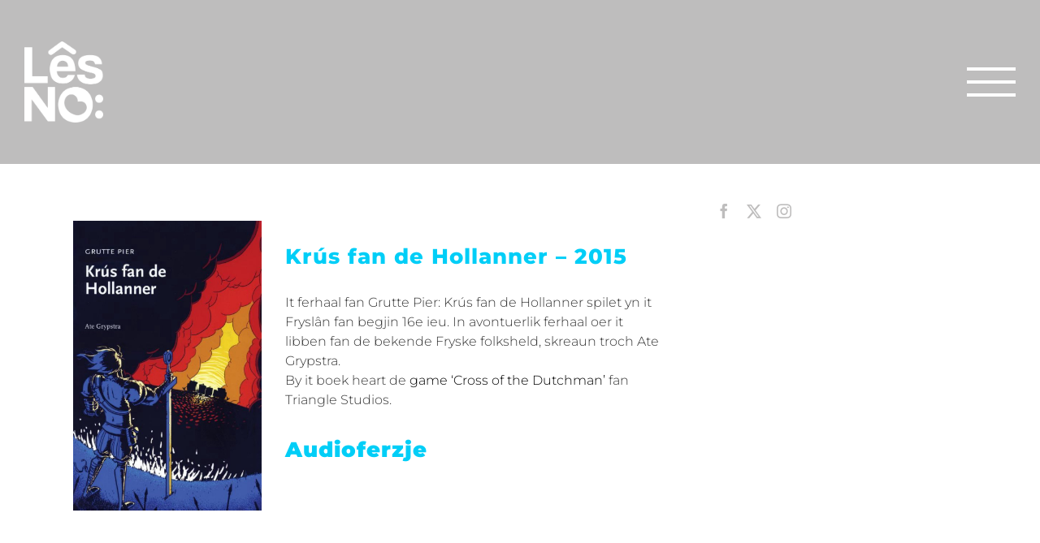

--- FILE ---
content_type: text/html; charset=UTF-8
request_url: https://lesno.nl/krus-fan-de-hollander/
body_size: 17639
content:
<!DOCTYPE html>
<html class="avada-html-layout-wide avada-html-header-position-top avada-header-color-not-opaque avada-mobile-header-color-not-opaque awb-scroll" lang="nl-NL" prefix="og: http://ogp.me/ns# fb: http://ogp.me/ns/fb#">
<head>
	<meta http-equiv="X-UA-Compatible" content="IE=edge" />
	<meta http-equiv="Content-Type" content="text/html; charset=utf-8"/>
	<meta name="viewport" content="width=device-width, initial-scale=1" />
	<title>Krús fan de Hollanner &#8211; 2015 &#8211; LêsNo</title>
<meta name='robots' content='max-image-preview:large' />
<link rel="alternate" type="application/rss+xml" title="LêsNo &raquo; Feed" href="https://lesno.nl/feed/" />
<link rel="alternate" type="application/rss+xml" title="LêsNo &raquo; Reactiesfeed" href="https://lesno.nl/comments/feed/" />
								<link rel="icon" href="https://lesno.nl/wp-content/uploads/2020/10/lesno-favicon.png" type="image/png" />
		
					<!-- Apple Touch Icon -->
						<link rel="apple-touch-icon" sizes="180x180" href="https://lesno.nl/wp-content/uploads/2020/10/lesno-favicon.png" type="image/png">
		
					<!-- Android Icon -->
						<link rel="icon" sizes="192x192" href="https://lesno.nl/wp-content/uploads/2020/10/lesno-favicon.png" type="image/png">
		
					<!-- MS Edge Icon -->
						<meta name="msapplication-TileImage" content="https://lesno.nl/wp-content/uploads/2020/10/lesno-favicon.png" type="image/png">
				<link rel="alternate" title="oEmbed (JSON)" type="application/json+oembed" href="https://lesno.nl/wp-json/oembed/1.0/embed?url=https%3A%2F%2Flesno.nl%2Fkrus-fan-de-hollander%2F" />
<link rel="alternate" title="oEmbed (XML)" type="text/xml+oembed" href="https://lesno.nl/wp-json/oembed/1.0/embed?url=https%3A%2F%2Flesno.nl%2Fkrus-fan-de-hollander%2F&#038;format=xml" />
					<meta name="description" content="It ferhaal fan Grutte Pier: Krús fan de Hollanner spilet yn it Fryslân fan begjin 16e ieu. In avontuerlik ferhaal oer it libben fan de bekende Fryske folksheld, skreaun troch Ate Grypstra. 
By it boek heart de game &#039;Cross of the Dutchman&#039; fan Triangle Studios. 
Audioferzje     
Alle edysjes"/>
				
		<meta property="og:locale" content="nl_NL_formal"/>
		<meta property="og:type" content="article"/>
		<meta property="og:site_name" content="LêsNo"/>
		<meta property="og:title" content="  Krús fan de Hollanner &#8211; 2015"/>
				<meta property="og:description" content="It ferhaal fan Grutte Pier: Krús fan de Hollanner spilet yn it Fryslân fan begjin 16e ieu. In avontuerlik ferhaal oer it libben fan de bekende Fryske folksheld, skreaun troch Ate Grypstra. 
By it boek heart de game &#039;Cross of the Dutchman&#039; fan Triangle Studios. 
Audioferzje     
Alle edysjes"/>
				<meta property="og:url" content="https://lesno.nl/krus-fan-de-hollander/"/>
										<meta property="article:published_time" content="2015-11-25T15:43:31+01:00"/>
							<meta property="article:modified_time" content="2024-02-20T15:01:17+01:00"/>
								<meta name="author" content="Janneke Straatsma"/>
								<meta property="og:image" content="https://lesno.nl/wp-content/uploads/2020/09/2015_gruttepier.jpg"/>
		<meta property="og:image:width" content="780"/>
		<meta property="og:image:height" content="1200"/>
		<meta property="og:image:type" content="image/jpeg"/>
				<style id='wp-img-auto-sizes-contain-inline-css' type='text/css'>
img:is([sizes=auto i],[sizes^="auto," i]){contain-intrinsic-size:3000px 1500px}
/*# sourceURL=wp-img-auto-sizes-contain-inline-css */
</style>
<style id='wp-emoji-styles-inline-css' type='text/css'>

	img.wp-smiley, img.emoji {
		display: inline !important;
		border: none !important;
		box-shadow: none !important;
		height: 1em !important;
		width: 1em !important;
		margin: 0 0.07em !important;
		vertical-align: -0.1em !important;
		background: none !important;
		padding: 0 !important;
	}
/*# sourceURL=wp-emoji-styles-inline-css */
</style>
<link rel='stylesheet' id='fusion-dynamic-css-css' href='https://lesno.nl/wp-content/uploads/fusion-styles/1d6da1590a695ad201f2dcf217c9c651.min.css?ver=3.14.2' type='text/css' media='all' />
<script type="text/javascript" src="https://lesno.nl/wp-includes/js/jquery/jquery.min.js?ver=3.7.1" id="jquery-core-js"></script>
<script type="text/javascript" src="https://lesno.nl/wp-includes/js/jquery/jquery-migrate.min.js?ver=3.4.1" id="jquery-migrate-js"></script>
<link rel="https://api.w.org/" href="https://lesno.nl/wp-json/" /><link rel="alternate" title="JSON" type="application/json" href="https://lesno.nl/wp-json/wp/v2/posts/2461" /><link rel="EditURI" type="application/rsd+xml" title="RSD" href="https://lesno.nl/xmlrpc.php?rsd" />
<meta name="generator" content="WordPress 6.9" />
<link rel="canonical" href="https://lesno.nl/krus-fan-de-hollander/" />
<link rel='shortlink' href='https://lesno.nl/?p=2461' />
<style type="text/css" id="css-fb-visibility">@media screen and (max-width: 640px){.fusion-no-small-visibility{display:none !important;}body .sm-text-align-center{text-align:center !important;}body .sm-text-align-left{text-align:left !important;}body .sm-text-align-right{text-align:right !important;}body .sm-text-align-justify{text-align:justify !important;}body .sm-flex-align-center{justify-content:center !important;}body .sm-flex-align-flex-start{justify-content:flex-start !important;}body .sm-flex-align-flex-end{justify-content:flex-end !important;}body .sm-mx-auto{margin-left:auto !important;margin-right:auto !important;}body .sm-ml-auto{margin-left:auto !important;}body .sm-mr-auto{margin-right:auto !important;}body .fusion-absolute-position-small{position:absolute;width:100%;}.awb-sticky.awb-sticky-small{ position: sticky; top: var(--awb-sticky-offset,0); }}@media screen and (min-width: 641px) and (max-width: 1024px){.fusion-no-medium-visibility{display:none !important;}body .md-text-align-center{text-align:center !important;}body .md-text-align-left{text-align:left !important;}body .md-text-align-right{text-align:right !important;}body .md-text-align-justify{text-align:justify !important;}body .md-flex-align-center{justify-content:center !important;}body .md-flex-align-flex-start{justify-content:flex-start !important;}body .md-flex-align-flex-end{justify-content:flex-end !important;}body .md-mx-auto{margin-left:auto !important;margin-right:auto !important;}body .md-ml-auto{margin-left:auto !important;}body .md-mr-auto{margin-right:auto !important;}body .fusion-absolute-position-medium{position:absolute;width:100%;}.awb-sticky.awb-sticky-medium{ position: sticky; top: var(--awb-sticky-offset,0); }}@media screen and (min-width: 1025px){.fusion-no-large-visibility{display:none !important;}body .lg-text-align-center{text-align:center !important;}body .lg-text-align-left{text-align:left !important;}body .lg-text-align-right{text-align:right !important;}body .lg-text-align-justify{text-align:justify !important;}body .lg-flex-align-center{justify-content:center !important;}body .lg-flex-align-flex-start{justify-content:flex-start !important;}body .lg-flex-align-flex-end{justify-content:flex-end !important;}body .lg-mx-auto{margin-left:auto !important;margin-right:auto !important;}body .lg-ml-auto{margin-left:auto !important;}body .lg-mr-auto{margin-right:auto !important;}body .fusion-absolute-position-large{position:absolute;width:100%;}.awb-sticky.awb-sticky-large{ position: sticky; top: var(--awb-sticky-offset,0); }}</style><style type="text/css" id="custom-background-css">
body.custom-background { background-color: #00cef7; }
</style>
			<style type="text/css" id="wp-custom-css">
			.fusion-standard-logo,
.fusion-mobile-logo,
.fusion-sticky-logo {
    max-height: 100px !important;
    width: auto !important;
    height: auto !important;
}

.recent-posts-content p {
  color: black;
  font-family: "Montserrat", sans-serif;
  font-size: 14px;
  font-weight: normal;
}
.single-post .fusion-header-wrapper {
    position: relative !important;
}
.single-post .fusion-post-slideshow{
	display:none;
}
.recent-post-center article.post.fusion-column:after{
	display:none;
}
.recent-post-center  .recent-posts-content{
	text-align:center;
}
.related-blog .recent-post-center.fusion-recent-posts.layout-thumbnails-on-side .columns .column .floated-slideshow{
	width:100%;
}
.related-blog .fusion-recent-posts .flexslider .slides img{
	
    object-fit: cover;
}
.recent-post-center .entry-title a {
	color: var(--link_hover_color);
}

.fusion-recent-posts .fusion-columns {
  display: flex;
}

.fusion-recent-posts .post {
  display: flex;
  flex-direction: column;
}

.fusion-recent-posts .fusion-flexslider, .fusion-recent-posts .recent-posts-content {
  flex: 1;
  display: flex;
  flex-direction: column;
}

.fusion-recent-posts .recent-posts-content {
  display: flex;
  flex-direction: column;
  justify-content: space-between;
}

.fusion-recent-posts .fusion-flexslider img {
  height: 300px;
  object-fit: cover;
}

.fusion-recent-posts .entry-title {
  min-height: 75px;
  display: flex;
  flex-direction: column;
  justify-content: center;
}		</style>
				<script type="text/javascript">
			var doc = document.documentElement;
			doc.setAttribute( 'data-useragent', navigator.userAgent );
		</script>
		<style type="text/css" id="fusion-builder-page-css">.fusion-button-text {
  font-size: 22px; /* Change as needed. */
}
.fusion-recent-posts.home-post .columns .post {
    margin-bottom: 40px;
}
a:link {color: black;</style>
	<style id='global-styles-inline-css' type='text/css'>
:root{--wp--preset--aspect-ratio--square: 1;--wp--preset--aspect-ratio--4-3: 4/3;--wp--preset--aspect-ratio--3-4: 3/4;--wp--preset--aspect-ratio--3-2: 3/2;--wp--preset--aspect-ratio--2-3: 2/3;--wp--preset--aspect-ratio--16-9: 16/9;--wp--preset--aspect-ratio--9-16: 9/16;--wp--preset--color--black: #000000;--wp--preset--color--cyan-bluish-gray: #abb8c3;--wp--preset--color--white: #ffffff;--wp--preset--color--pale-pink: #f78da7;--wp--preset--color--vivid-red: #cf2e2e;--wp--preset--color--luminous-vivid-orange: #ff6900;--wp--preset--color--luminous-vivid-amber: #fcb900;--wp--preset--color--light-green-cyan: #7bdcb5;--wp--preset--color--vivid-green-cyan: #00d084;--wp--preset--color--pale-cyan-blue: #8ed1fc;--wp--preset--color--vivid-cyan-blue: #0693e3;--wp--preset--color--vivid-purple: #9b51e0;--wp--preset--color--awb-color-1: rgba(255,255,255,0);--wp--preset--color--awb-color-2: #f6f6f6;--wp--preset--color--awb-color-3: #ebeaea;--wp--preset--color--awb-color-4: #747474;--wp--preset--color--awb-color-5: #00cef7;--wp--preset--color--awb-color-6: #00cef7;--wp--preset--color--awb-color-7: #333333;--wp--preset--color--awb-color-8: #000000;--wp--preset--color--awb-color-custom-10: #e0dede;--wp--preset--color--awb-color-custom-11: #00cef7;--wp--preset--color--awb-color-custom-12: rgba(235,234,234,0.8);--wp--preset--color--awb-color-custom-13: #e5e5e5;--wp--preset--color--awb-color-custom-14: #3c3c3c;--wp--preset--color--awb-color-custom-15: #dddddd;--wp--preset--color--awb-color-custom-16: #e8e8e8;--wp--preset--gradient--vivid-cyan-blue-to-vivid-purple: linear-gradient(135deg,rgb(6,147,227) 0%,rgb(155,81,224) 100%);--wp--preset--gradient--light-green-cyan-to-vivid-green-cyan: linear-gradient(135deg,rgb(122,220,180) 0%,rgb(0,208,130) 100%);--wp--preset--gradient--luminous-vivid-amber-to-luminous-vivid-orange: linear-gradient(135deg,rgb(252,185,0) 0%,rgb(255,105,0) 100%);--wp--preset--gradient--luminous-vivid-orange-to-vivid-red: linear-gradient(135deg,rgb(255,105,0) 0%,rgb(207,46,46) 100%);--wp--preset--gradient--very-light-gray-to-cyan-bluish-gray: linear-gradient(135deg,rgb(238,238,238) 0%,rgb(169,184,195) 100%);--wp--preset--gradient--cool-to-warm-spectrum: linear-gradient(135deg,rgb(74,234,220) 0%,rgb(151,120,209) 20%,rgb(207,42,186) 40%,rgb(238,44,130) 60%,rgb(251,105,98) 80%,rgb(254,248,76) 100%);--wp--preset--gradient--blush-light-purple: linear-gradient(135deg,rgb(255,206,236) 0%,rgb(152,150,240) 100%);--wp--preset--gradient--blush-bordeaux: linear-gradient(135deg,rgb(254,205,165) 0%,rgb(254,45,45) 50%,rgb(107,0,62) 100%);--wp--preset--gradient--luminous-dusk: linear-gradient(135deg,rgb(255,203,112) 0%,rgb(199,81,192) 50%,rgb(65,88,208) 100%);--wp--preset--gradient--pale-ocean: linear-gradient(135deg,rgb(255,245,203) 0%,rgb(182,227,212) 50%,rgb(51,167,181) 100%);--wp--preset--gradient--electric-grass: linear-gradient(135deg,rgb(202,248,128) 0%,rgb(113,206,126) 100%);--wp--preset--gradient--midnight: linear-gradient(135deg,rgb(2,3,129) 0%,rgb(40,116,252) 100%);--wp--preset--font-size--small: 19.5px;--wp--preset--font-size--medium: 20px;--wp--preset--font-size--large: 39px;--wp--preset--font-size--x-large: 42px;--wp--preset--font-size--normal: 26px;--wp--preset--font-size--xlarge: 52px;--wp--preset--font-size--huge: 78px;--wp--preset--spacing--20: 0.44rem;--wp--preset--spacing--30: 0.67rem;--wp--preset--spacing--40: 1rem;--wp--preset--spacing--50: 1.5rem;--wp--preset--spacing--60: 2.25rem;--wp--preset--spacing--70: 3.38rem;--wp--preset--spacing--80: 5.06rem;--wp--preset--shadow--natural: 6px 6px 9px rgba(0, 0, 0, 0.2);--wp--preset--shadow--deep: 12px 12px 50px rgba(0, 0, 0, 0.4);--wp--preset--shadow--sharp: 6px 6px 0px rgba(0, 0, 0, 0.2);--wp--preset--shadow--outlined: 6px 6px 0px -3px rgb(255, 255, 255), 6px 6px rgb(0, 0, 0);--wp--preset--shadow--crisp: 6px 6px 0px rgb(0, 0, 0);}:where(.is-layout-flex){gap: 0.5em;}:where(.is-layout-grid){gap: 0.5em;}body .is-layout-flex{display: flex;}.is-layout-flex{flex-wrap: wrap;align-items: center;}.is-layout-flex > :is(*, div){margin: 0;}body .is-layout-grid{display: grid;}.is-layout-grid > :is(*, div){margin: 0;}:where(.wp-block-columns.is-layout-flex){gap: 2em;}:where(.wp-block-columns.is-layout-grid){gap: 2em;}:where(.wp-block-post-template.is-layout-flex){gap: 1.25em;}:where(.wp-block-post-template.is-layout-grid){gap: 1.25em;}.has-black-color{color: var(--wp--preset--color--black) !important;}.has-cyan-bluish-gray-color{color: var(--wp--preset--color--cyan-bluish-gray) !important;}.has-white-color{color: var(--wp--preset--color--white) !important;}.has-pale-pink-color{color: var(--wp--preset--color--pale-pink) !important;}.has-vivid-red-color{color: var(--wp--preset--color--vivid-red) !important;}.has-luminous-vivid-orange-color{color: var(--wp--preset--color--luminous-vivid-orange) !important;}.has-luminous-vivid-amber-color{color: var(--wp--preset--color--luminous-vivid-amber) !important;}.has-light-green-cyan-color{color: var(--wp--preset--color--light-green-cyan) !important;}.has-vivid-green-cyan-color{color: var(--wp--preset--color--vivid-green-cyan) !important;}.has-pale-cyan-blue-color{color: var(--wp--preset--color--pale-cyan-blue) !important;}.has-vivid-cyan-blue-color{color: var(--wp--preset--color--vivid-cyan-blue) !important;}.has-vivid-purple-color{color: var(--wp--preset--color--vivid-purple) !important;}.has-black-background-color{background-color: var(--wp--preset--color--black) !important;}.has-cyan-bluish-gray-background-color{background-color: var(--wp--preset--color--cyan-bluish-gray) !important;}.has-white-background-color{background-color: var(--wp--preset--color--white) !important;}.has-pale-pink-background-color{background-color: var(--wp--preset--color--pale-pink) !important;}.has-vivid-red-background-color{background-color: var(--wp--preset--color--vivid-red) !important;}.has-luminous-vivid-orange-background-color{background-color: var(--wp--preset--color--luminous-vivid-orange) !important;}.has-luminous-vivid-amber-background-color{background-color: var(--wp--preset--color--luminous-vivid-amber) !important;}.has-light-green-cyan-background-color{background-color: var(--wp--preset--color--light-green-cyan) !important;}.has-vivid-green-cyan-background-color{background-color: var(--wp--preset--color--vivid-green-cyan) !important;}.has-pale-cyan-blue-background-color{background-color: var(--wp--preset--color--pale-cyan-blue) !important;}.has-vivid-cyan-blue-background-color{background-color: var(--wp--preset--color--vivid-cyan-blue) !important;}.has-vivid-purple-background-color{background-color: var(--wp--preset--color--vivid-purple) !important;}.has-black-border-color{border-color: var(--wp--preset--color--black) !important;}.has-cyan-bluish-gray-border-color{border-color: var(--wp--preset--color--cyan-bluish-gray) !important;}.has-white-border-color{border-color: var(--wp--preset--color--white) !important;}.has-pale-pink-border-color{border-color: var(--wp--preset--color--pale-pink) !important;}.has-vivid-red-border-color{border-color: var(--wp--preset--color--vivid-red) !important;}.has-luminous-vivid-orange-border-color{border-color: var(--wp--preset--color--luminous-vivid-orange) !important;}.has-luminous-vivid-amber-border-color{border-color: var(--wp--preset--color--luminous-vivid-amber) !important;}.has-light-green-cyan-border-color{border-color: var(--wp--preset--color--light-green-cyan) !important;}.has-vivid-green-cyan-border-color{border-color: var(--wp--preset--color--vivid-green-cyan) !important;}.has-pale-cyan-blue-border-color{border-color: var(--wp--preset--color--pale-cyan-blue) !important;}.has-vivid-cyan-blue-border-color{border-color: var(--wp--preset--color--vivid-cyan-blue) !important;}.has-vivid-purple-border-color{border-color: var(--wp--preset--color--vivid-purple) !important;}.has-vivid-cyan-blue-to-vivid-purple-gradient-background{background: var(--wp--preset--gradient--vivid-cyan-blue-to-vivid-purple) !important;}.has-light-green-cyan-to-vivid-green-cyan-gradient-background{background: var(--wp--preset--gradient--light-green-cyan-to-vivid-green-cyan) !important;}.has-luminous-vivid-amber-to-luminous-vivid-orange-gradient-background{background: var(--wp--preset--gradient--luminous-vivid-amber-to-luminous-vivid-orange) !important;}.has-luminous-vivid-orange-to-vivid-red-gradient-background{background: var(--wp--preset--gradient--luminous-vivid-orange-to-vivid-red) !important;}.has-very-light-gray-to-cyan-bluish-gray-gradient-background{background: var(--wp--preset--gradient--very-light-gray-to-cyan-bluish-gray) !important;}.has-cool-to-warm-spectrum-gradient-background{background: var(--wp--preset--gradient--cool-to-warm-spectrum) !important;}.has-blush-light-purple-gradient-background{background: var(--wp--preset--gradient--blush-light-purple) !important;}.has-blush-bordeaux-gradient-background{background: var(--wp--preset--gradient--blush-bordeaux) !important;}.has-luminous-dusk-gradient-background{background: var(--wp--preset--gradient--luminous-dusk) !important;}.has-pale-ocean-gradient-background{background: var(--wp--preset--gradient--pale-ocean) !important;}.has-electric-grass-gradient-background{background: var(--wp--preset--gradient--electric-grass) !important;}.has-midnight-gradient-background{background: var(--wp--preset--gradient--midnight) !important;}.has-small-font-size{font-size: var(--wp--preset--font-size--small) !important;}.has-medium-font-size{font-size: var(--wp--preset--font-size--medium) !important;}.has-large-font-size{font-size: var(--wp--preset--font-size--large) !important;}.has-x-large-font-size{font-size: var(--wp--preset--font-size--x-large) !important;}
/*# sourceURL=global-styles-inline-css */
</style>
<style id='wp-block-library-inline-css' type='text/css'>
:root{--wp-block-synced-color:#7a00df;--wp-block-synced-color--rgb:122,0,223;--wp-bound-block-color:var(--wp-block-synced-color);--wp-editor-canvas-background:#ddd;--wp-admin-theme-color:#007cba;--wp-admin-theme-color--rgb:0,124,186;--wp-admin-theme-color-darker-10:#006ba1;--wp-admin-theme-color-darker-10--rgb:0,107,160.5;--wp-admin-theme-color-darker-20:#005a87;--wp-admin-theme-color-darker-20--rgb:0,90,135;--wp-admin-border-width-focus:2px}@media (min-resolution:192dpi){:root{--wp-admin-border-width-focus:1.5px}}.wp-element-button{cursor:pointer}:root .has-very-light-gray-background-color{background-color:#eee}:root .has-very-dark-gray-background-color{background-color:#313131}:root .has-very-light-gray-color{color:#eee}:root .has-very-dark-gray-color{color:#313131}:root .has-vivid-green-cyan-to-vivid-cyan-blue-gradient-background{background:linear-gradient(135deg,#00d084,#0693e3)}:root .has-purple-crush-gradient-background{background:linear-gradient(135deg,#34e2e4,#4721fb 50%,#ab1dfe)}:root .has-hazy-dawn-gradient-background{background:linear-gradient(135deg,#faaca8,#dad0ec)}:root .has-subdued-olive-gradient-background{background:linear-gradient(135deg,#fafae1,#67a671)}:root .has-atomic-cream-gradient-background{background:linear-gradient(135deg,#fdd79a,#004a59)}:root .has-nightshade-gradient-background{background:linear-gradient(135deg,#330968,#31cdcf)}:root .has-midnight-gradient-background{background:linear-gradient(135deg,#020381,#2874fc)}:root{--wp--preset--font-size--normal:16px;--wp--preset--font-size--huge:42px}.has-regular-font-size{font-size:1em}.has-larger-font-size{font-size:2.625em}.has-normal-font-size{font-size:var(--wp--preset--font-size--normal)}.has-huge-font-size{font-size:var(--wp--preset--font-size--huge)}.has-text-align-center{text-align:center}.has-text-align-left{text-align:left}.has-text-align-right{text-align:right}.has-fit-text{white-space:nowrap!important}#end-resizable-editor-section{display:none}.aligncenter{clear:both}.items-justified-left{justify-content:flex-start}.items-justified-center{justify-content:center}.items-justified-right{justify-content:flex-end}.items-justified-space-between{justify-content:space-between}.screen-reader-text{border:0;clip-path:inset(50%);height:1px;margin:-1px;overflow:hidden;padding:0;position:absolute;width:1px;word-wrap:normal!important}.screen-reader-text:focus{background-color:#ddd;clip-path:none;color:#444;display:block;font-size:1em;height:auto;left:5px;line-height:normal;padding:15px 23px 14px;text-decoration:none;top:5px;width:auto;z-index:100000}html :where(.has-border-color){border-style:solid}html :where([style*=border-top-color]){border-top-style:solid}html :where([style*=border-right-color]){border-right-style:solid}html :where([style*=border-bottom-color]){border-bottom-style:solid}html :where([style*=border-left-color]){border-left-style:solid}html :where([style*=border-width]){border-style:solid}html :where([style*=border-top-width]){border-top-style:solid}html :where([style*=border-right-width]){border-right-style:solid}html :where([style*=border-bottom-width]){border-bottom-style:solid}html :where([style*=border-left-width]){border-left-style:solid}html :where(img[class*=wp-image-]){height:auto;max-width:100%}:where(figure){margin:0 0 1em}html :where(.is-position-sticky){--wp-admin--admin-bar--position-offset:var(--wp-admin--admin-bar--height,0px)}@media screen and (max-width:600px){html :where(.is-position-sticky){--wp-admin--admin-bar--position-offset:0px}}
/*wp_block_styles_on_demand_placeholder:696ce4ca0fa77*/
/*# sourceURL=wp-block-library-inline-css */
</style>
<style id='wp-block-library-theme-inline-css' type='text/css'>
.wp-block-audio :where(figcaption){color:#555;font-size:13px;text-align:center}.is-dark-theme .wp-block-audio :where(figcaption){color:#ffffffa6}.wp-block-audio{margin:0 0 1em}.wp-block-code{border:1px solid #ccc;border-radius:4px;font-family:Menlo,Consolas,monaco,monospace;padding:.8em 1em}.wp-block-embed :where(figcaption){color:#555;font-size:13px;text-align:center}.is-dark-theme .wp-block-embed :where(figcaption){color:#ffffffa6}.wp-block-embed{margin:0 0 1em}.blocks-gallery-caption{color:#555;font-size:13px;text-align:center}.is-dark-theme .blocks-gallery-caption{color:#ffffffa6}:root :where(.wp-block-image figcaption){color:#555;font-size:13px;text-align:center}.is-dark-theme :root :where(.wp-block-image figcaption){color:#ffffffa6}.wp-block-image{margin:0 0 1em}.wp-block-pullquote{border-bottom:4px solid;border-top:4px solid;color:currentColor;margin-bottom:1.75em}.wp-block-pullquote :where(cite),.wp-block-pullquote :where(footer),.wp-block-pullquote__citation{color:currentColor;font-size:.8125em;font-style:normal;text-transform:uppercase}.wp-block-quote{border-left:.25em solid;margin:0 0 1.75em;padding-left:1em}.wp-block-quote cite,.wp-block-quote footer{color:currentColor;font-size:.8125em;font-style:normal;position:relative}.wp-block-quote:where(.has-text-align-right){border-left:none;border-right:.25em solid;padding-left:0;padding-right:1em}.wp-block-quote:where(.has-text-align-center){border:none;padding-left:0}.wp-block-quote.is-large,.wp-block-quote.is-style-large,.wp-block-quote:where(.is-style-plain){border:none}.wp-block-search .wp-block-search__label{font-weight:700}.wp-block-search__button{border:1px solid #ccc;padding:.375em .625em}:where(.wp-block-group.has-background){padding:1.25em 2.375em}.wp-block-separator.has-css-opacity{opacity:.4}.wp-block-separator{border:none;border-bottom:2px solid;margin-left:auto;margin-right:auto}.wp-block-separator.has-alpha-channel-opacity{opacity:1}.wp-block-separator:not(.is-style-wide):not(.is-style-dots){width:100px}.wp-block-separator.has-background:not(.is-style-dots){border-bottom:none;height:1px}.wp-block-separator.has-background:not(.is-style-wide):not(.is-style-dots){height:2px}.wp-block-table{margin:0 0 1em}.wp-block-table td,.wp-block-table th{word-break:normal}.wp-block-table :where(figcaption){color:#555;font-size:13px;text-align:center}.is-dark-theme .wp-block-table :where(figcaption){color:#ffffffa6}.wp-block-video :where(figcaption){color:#555;font-size:13px;text-align:center}.is-dark-theme .wp-block-video :where(figcaption){color:#ffffffa6}.wp-block-video{margin:0 0 1em}:root :where(.wp-block-template-part.has-background){margin-bottom:0;margin-top:0;padding:1.25em 2.375em}
/*# sourceURL=/wp-includes/css/dist/block-library/theme.min.css */
</style>
<style id='classic-theme-styles-inline-css' type='text/css'>
/*! This file is auto-generated */
.wp-block-button__link{color:#fff;background-color:#32373c;border-radius:9999px;box-shadow:none;text-decoration:none;padding:calc(.667em + 2px) calc(1.333em + 2px);font-size:1.125em}.wp-block-file__button{background:#32373c;color:#fff;text-decoration:none}
/*# sourceURL=/wp-includes/css/classic-themes.min.css */
</style>
</head>

<body class="wp-singular post-template-default single single-post postid-2461 single-format-standard custom-background wp-theme-Avada has-sidebar fusion-image-hovers fusion-pagination-sizing fusion-button_type-flat fusion-button_span-no fusion-button_gradient-linear avada-image-rollover-circle-no avada-image-rollover-yes avada-image-rollover-direction-fade fusion-body ltr no-mobile-slidingbar no-desktop-totop no-mobile-totop avada-has-rev-slider-styles fusion-disable-outline fusion-sub-menu-fade mobile-logo-pos-left layout-wide-mode avada-has-boxed-modal-shadow- layout-scroll-offset-full avada-has-zero-margin-offset-top fusion-top-header menu-text-align-center mobile-menu-design-modern fusion-show-pagination-text fusion-header-layout-v6 avada-responsive avada-footer-fx-none avada-menu-highlight-style-textcolor fusion-search-form-clean fusion-main-menu-search-overlay fusion-avatar-square avada-dropdown-styles avada-blog-layout-grid avada-blog-archive-layout-grid avada-header-shadow-no avada-menu-icon-position-left avada-has-megamenu-shadow avada-has-mainmenu-dropdown-divider avada-has-header-100-width avada-has-pagetitle-100-width avada-has-breadcrumb-mobile-hidden avada-has-titlebar-hide avada-has-transparent-grid-sep-color avada-has-transparent-timeline_color avada-has-pagination-width_height avada-flyout-menu-direction-fade avada-ec-views-v1" data-awb-post-id="2461">
		<a class="skip-link screen-reader-text" href="#content">Skip to content</a>

	<div id="boxed-wrapper">
		
		<div id="wrapper" class="fusion-wrapper">
			<div id="home" style="position:relative;top:-1px;"></div>
							
					
			<header class="fusion-header-wrapper">
				<div class="fusion-header-v6 fusion-logo-alignment fusion-logo-left fusion-sticky-menu- fusion-sticky-logo- fusion-mobile-logo-  fusion-header-has-flyout-menu">
					<div class="fusion-header-sticky-height"></div>
<div class="fusion-header">
	<div class="fusion-row">
		<div class="fusion-header-v6-content fusion-header-has-flyout-menu-content">
				<div class="fusion-logo" data-margin-top="31px" data-margin-bottom="31px" data-margin-left="0px" data-margin-right="0px">
			<a class="fusion-logo-link"  href="https://lesno.nl/" >

						<!-- standard logo -->
			<img src="https://lesno.nl/wp-content/uploads/2023/07/LesNo-logo-wit-e1688744305435.png" srcset="https://lesno.nl/wp-content/uploads/2023/07/LesNo-logo-wit-e1688744305435.png 1x" width="500" height="518" alt="LêsNo Logo" data-retina_logo_url="" class="fusion-standard-logo" />

			
					</a>
		</div>
			<div class="fusion-flyout-menu-icons">
				
				
				
				<a class="fusion-flyout-menu-toggle" aria-hidden="true" aria-label="Toggle Menu" href="#">
					<div class="fusion-toggle-icon-line"></div>
					<div class="fusion-toggle-icon-line"></div>
					<div class="fusion-toggle-icon-line"></div>
				</a>
			</div>
		</div>

		<div class="fusion-main-menu fusion-flyout-menu" role="navigation" aria-label="Main Menu">
			<ul id="menu-header" class="fusion-menu"><li  id="menu-item-3653"  class="menu-item menu-item-type-custom menu-item-object-custom menu-item-home menu-item-3653"  data-item-id="3653"><a  href="https://lesno.nl" class="fusion-textcolor-highlight"><span class="menu-text">Home</span></a></li><li  id="menu-item-3652"  class="menu-item menu-item-type-post_type menu-item-object-page menu-item-3652"  data-item-id="3652"><a  href="https://lesno.nl/oer-lesno/" class="fusion-textcolor-highlight"><span class="menu-text">Oer LêsNo</span></a></li><li  id="menu-item-3651"  class="menu-item menu-item-type-post_type menu-item-object-page menu-item-3651"  data-item-id="3651"><a  href="https://lesno.nl/nijs/" class="fusion-textcolor-highlight"><span class="menu-text">Nijs</span></a></li><li  id="menu-item-3649"  class="menu-item menu-item-type-post_type menu-item-object-page menu-item-3649"  data-item-id="3649"><a  href="https://lesno.nl/alle-edysjes/" class="fusion-textcolor-highlight"><span class="menu-text">Alle edysjes</span></a></li><li  id="menu-item-3650"  class="menu-item menu-item-type-post_type menu-item-object-page menu-item-3650 fusion-flyout-menu-item-last"  data-item-id="3650"><a  href="https://lesno.nl/kontakt/" class="fusion-textcolor-highlight"><span class="menu-text">Kontakt</span></a></li></ul>		</div>

		
		<div class="fusion-flyout-menu-bg"></div>
	</div>
</div>
				</div>
				<div class="fusion-clearfix"></div>
			</header>
								
							<div id="sliders-container" class="fusion-slider-visibility">
					</div>
				
					
							
			
						<main id="main" class="clearfix ">
				<div class="fusion-row" style="">

<section id="content" style="float: left;">
	
					<article id="post-2461" class="post post-2461 type-post status-publish format-standard has-post-thumbnail hentry category-edities-2 category-edities-3-1">
										<span class="entry-title" style="display: none;">Krús fan de Hollanner &#8211; 2015</span>
			
														<div class="fusion-flexslider flexslider fusion-flexslider-loading post-slideshow fusion-post-slideshow">
				<ul class="slides">
																<li>
																																<a href="https://lesno.nl/wp-content/uploads/2020/09/2015_gruttepier.jpg" data-rel="iLightbox[gallery2461]" title="" data-title="2015_gruttepier" data-caption="" aria-label="2015_gruttepier">
										<span class="screen-reader-text">Bekijk grotere afbeelding</span>
										<img width="780" height="1200" src="https://lesno.nl/wp-content/uploads/2020/09/2015_gruttepier.jpg" class="attachment-full size-full wp-post-image" alt="" decoding="async" fetchpriority="high" srcset="https://lesno.nl/wp-content/uploads/2020/09/2015_gruttepier-200x308.jpg 200w, https://lesno.nl/wp-content/uploads/2020/09/2015_gruttepier-400x615.jpg 400w, https://lesno.nl/wp-content/uploads/2020/09/2015_gruttepier-600x923.jpg 600w, https://lesno.nl/wp-content/uploads/2020/09/2015_gruttepier.jpg 780w" sizes="(max-width: 1024px) 100vw, 780px" />									</a>
																					</li>

																																																																																																															</ul>
			</div>
						
						<div class="post-content">
				<div class="fusion-fullwidth fullwidth-box fusion-builder-row-1 nonhundred-percent-fullwidth non-hundred-percent-height-scrolling" style="--awb-border-radius-top-left:0px;--awb-border-radius-top-right:0px;--awb-border-radius-bottom-right:0px;--awb-border-radius-bottom-left:0px;--awb-padding-top:30px;--awb-padding-bottom:80px;--awb-flex-wrap:wrap;" ><div class="fusion-builder-row fusion-row"><div class="fusion-layout-column fusion_builder_column fusion-builder-column-0 fusion_builder_column_1_3 1_3 fusion-one-third fusion-column-first" style="--awb-bg-size:cover;width:33.333333333333%;width:calc(33.333333333333% - ( ( 4% ) * 0.33333333333333 ) );margin-right: 4%;"><div class="fusion-column-wrapper fusion-column-has-shadow fusion-flex-column-wrapper-legacy"><div class="fusion-image-element fusion-image-align-center in-legacy-container" style="text-align:center;--awb-caption-title-font-family:var(--h2_typography-font-family);--awb-caption-title-font-weight:var(--h2_typography-font-weight);--awb-caption-title-font-style:var(--h2_typography-font-style);--awb-caption-title-size:var(--h2_typography-font-size);--awb-caption-title-transform:var(--h2_typography-text-transform);--awb-caption-title-line-height:var(--h2_typography-line-height);--awb-caption-title-letter-spacing:var(--h2_typography-letter-spacing);"><div class="imageframe-align-center"><span class=" fusion-imageframe imageframe-none imageframe-1 hover-type-none"><img decoding="async" width="780" height="1200" title="2015_gruttepier" src="http://woobly.nl/wp-content/uploads/2020/09/2015_gruttepier.jpg" alt class="img-responsive wp-image-2458" srcset="https://lesno.nl/wp-content/uploads/2020/09/2015_gruttepier-200x308.jpg 200w, https://lesno.nl/wp-content/uploads/2020/09/2015_gruttepier-400x615.jpg 400w, https://lesno.nl/wp-content/uploads/2020/09/2015_gruttepier-600x923.jpg 600w, https://lesno.nl/wp-content/uploads/2020/09/2015_gruttepier.jpg 780w" sizes="(max-width: 1024px) 100vw, 400px" /></span></div></div><div class="fusion-clearfix"></div></div></div><div class="fusion-layout-column fusion_builder_column fusion-builder-column-1 fusion_builder_column_2_3 2_3 fusion-two-third fusion-column-last" style="--awb-bg-size:cover;width:66.666666666667%;width:calc(66.666666666667% - ( ( 4% ) * 0.66666666666667 ) );"><div class="fusion-column-wrapper fusion-column-has-shadow fusion-flex-column-wrapper-legacy"><div class="fusion-title title fusion-title-1 fusion-sep-none fusion-title-text fusion-title-size-four" style="--awb-text-color:#00cef7;"><h4 class="fusion-title-heading title-heading-left fusion-responsive-typography-calculated" style="font-family:&quot;Montserrat&quot;;font-style:normal;font-weight:800;margin:0;text-transform:none;--fontSize:26;--minFontSize:26;line-height:1.1;">Krús fan de Hollanner &#8211; 2015</h4></div>
<div class="fusion-text fusion-text-1"><h5>It ferhaal fan Grutte Pier: Krús fan de Hollanner spilet yn it Fryslân fan begjin 16e ieu. In avontuerlik ferhaal oer it libben fan de bekende Fryske folksheld, skreaun troch Ate Grypstra.</h5>
</div><div class="fusion-text fusion-text-2"><h5>By it boek heart de <a href="http://www.crossofthedutchman.com/">game &#8216;Cross of the Dutchman&#8217;</a> fan Triangle Studios.</h5>
</div><div class="fusion-text fusion-text-3"><h4>Audioferzje</h4>
</div><div class="fusion-video fusion-youtube" style="--awb-max-width:600px;--awb-max-height:360px;"><div class="video-shortcode"><div class="fluid-width-video-wrapper" style="padding-top:60%;" ><iframe title="YouTube video player 1" src="https://www.youtube.com/embed/Z4oTGqXMToY?wmode=transparent&autoplay=0" width="600" height="360" allowfullscreen allow="autoplay; clipboard-write; encrypted-media; gyroscope; picture-in-picture;"></iframe></div></div></div><div class="fusion-clearfix"></div></div></div></div></div><div class="fusion-fullwidth fullwidth-box fusion-builder-row-2 nonhundred-percent-fullwidth non-hundred-percent-height-scrolling" style="--awb-border-radius-top-left:0px;--awb-border-radius-top-right:0px;--awb-border-radius-bottom-right:0px;--awb-border-radius-bottom-left:0px;--awb-background-color:#f4f4f4;--awb-flex-wrap:wrap;" ><div class="fusion-builder-row fusion-row"><div class="fusion-layout-column fusion_builder_column fusion-builder-column-2 fusion_builder_column_1_1 1_1 fusion-one-full fusion-column-first fusion-column-last" style="--awb-bg-size:cover;--awb-margin-top:4%;"><div class="fusion-column-wrapper fusion-column-has-shadow fusion-flex-column-wrapper-legacy"><div class="fusion-column-content-centered"><div class="fusion-column-content"><div class="fusion-title title fusion-title-2 fusion-sep-none fusion-title-center fusion-title-text fusion-title-size-one" style="--awb-text-color:#000000;"><h1 class="fusion-title-heading title-heading-center fusion-responsive-typography-calculated" style="margin:0;--fontSize:38;--minFontSize:38;line-height:1.1;"><h2>Alle edysjes</h2></h1></div><div class="fusion-recent-posts fusion-recent-posts-1 avada-container layout-default layout-columns-4"><section class="fusion-columns columns fusion-columns-4 columns-4"><article class="post fusion-column column col col-lg-3 col-md-3 col-sm-3"><div class="fusion-flexslider fusion-flexslider-loading flexslider flexslider-hover-type-none"><ul class="slides"><li><a href="https://lesno.nl/maten-foar-altyd-2026/" aria-label="Maten, foar altyd! &#8211; 2026" class="hover-type-none"><img decoding="async" width="571" height="886" src="https://lesno.nl/wp-content/uploads/2025/08/Voorkant-Maten-foar-altyd.jpg" class="attachment-full size-full" alt="" srcset="https://lesno.nl/wp-content/uploads/2025/08/Voorkant-Maten-foar-altyd-200x310.jpg 200w, https://lesno.nl/wp-content/uploads/2025/08/Voorkant-Maten-foar-altyd-400x621.jpg 400w, https://lesno.nl/wp-content/uploads/2025/08/Voorkant-Maten-foar-altyd.jpg 571w" sizes="(min-width: 2200px) 100vw, (min-width: 870px) 159px, (min-width: 794px) 212px, (min-width: 717px) 318px, (min-width: 640px) 636px, " /></a></li></ul></div><div class="recent-posts-content"><span class="vcard" style="display: none;"><span class="fn"><a href="https://lesno.nl/author/janneke-straatsma/" title="Berichten van Janneke Straatsma" rel="author">Janneke Straatsma</a></span></span><span class="updated" style="display:none;">2025-12-29T14:21:27+01:00</span><h4 class="entry-title"><a href="https://lesno.nl/maten-foar-altyd-2026/">Maten, foar altyd! &#8211; 2026</a></h4></div></article><article class="post fusion-column column col col-lg-3 col-md-3 col-sm-3"><div class="fusion-flexslider fusion-flexslider-loading flexslider flexslider-hover-type-none"><ul class="slides"><li><a href="https://lesno.nl/tonto-mundo-2025/" aria-label="Tonto mundo &#8211; 2025" class="hover-type-none"><img decoding="async" width="579" height="886" src="https://lesno.nl/wp-content/uploads/2024/08/foarkant-omslach-Tonto-Mundo.jpg" class="attachment-full size-full" alt="" srcset="https://lesno.nl/wp-content/uploads/2024/08/foarkant-omslach-Tonto-Mundo-200x306.jpg 200w, https://lesno.nl/wp-content/uploads/2024/08/foarkant-omslach-Tonto-Mundo-400x612.jpg 400w, https://lesno.nl/wp-content/uploads/2024/08/foarkant-omslach-Tonto-Mundo.jpg 579w" sizes="(min-width: 2200px) 100vw, (min-width: 870px) 159px, (min-width: 794px) 212px, (min-width: 717px) 318px, (min-width: 640px) 636px, " /></a></li></ul></div><div class="recent-posts-content"><span class="vcard" style="display: none;"><span class="fn"><a href="https://lesno.nl/author/janneke-straatsma/" title="Berichten van Janneke Straatsma" rel="author">Janneke Straatsma</a></span></span><span class="updated" style="display:none;">2025-02-13T14:38:58+01:00</span><h4 class="entry-title"><a href="https://lesno.nl/tonto-mundo-2025/">Tonto mundo &#8211; 2025</a></h4></div></article><article class="post fusion-column column col col-lg-3 col-md-3 col-sm-3"><div class="fusion-flexslider fusion-flexslider-loading flexslider flexslider-hover-type-none"><ul class="slides"><li><a href="https://lesno.nl/tie-break-2024/" aria-label="Tie / Break &#8211; 2024" class="hover-type-none"><img decoding="async" width="605" height="937" src="https://lesno.nl/wp-content/uploads/2023/09/Foarkant-omslach.jpg" class="attachment-full size-full" alt="" srcset="https://lesno.nl/wp-content/uploads/2023/09/Foarkant-omslach-200x310.jpg 200w, https://lesno.nl/wp-content/uploads/2023/09/Foarkant-omslach-400x620.jpg 400w, https://lesno.nl/wp-content/uploads/2023/09/Foarkant-omslach-600x929.jpg 600w, https://lesno.nl/wp-content/uploads/2023/09/Foarkant-omslach.jpg 605w" sizes="(min-width: 2200px) 100vw, (min-width: 870px) 159px, (min-width: 794px) 212px, (min-width: 717px) 318px, (min-width: 640px) 636px, " /></a></li></ul></div><div class="recent-posts-content"><span class="vcard" style="display: none;"><span class="fn"><a href="https://lesno.nl/author/janneke-straatsma/" title="Berichten van Janneke Straatsma" rel="author">Janneke Straatsma</a></span></span><span class="updated" style="display:none;">2024-02-20T16:42:47+01:00</span><h4 class="entry-title"><a href="https://lesno.nl/tie-break-2024/">Tie / Break &#8211; 2024</a></h4></div></article><article class="post fusion-column column col col-lg-3 col-md-3 col-sm-3"><div class="fusion-flexslider fusion-flexslider-loading flexslider flexslider-hover-type-none"><ul class="slides"><li><a href="https://lesno.nl/kening-fan-de-cross-2023/" aria-label="Kening fan de cross &#8211; 2023" class="hover-type-none"><img decoding="async" width="500" height="770" src="https://lesno.nl/wp-content/uploads/2022/08/cover-kening-fan-de-cross-HR-e1669894284727.jpg" class="attachment-full size-full" alt="" /></a></li></ul></div><div class="recent-posts-content"><span class="vcard" style="display: none;"><span class="fn"><a href="https://lesno.nl/author/janneke-straatsma/" title="Berichten van Janneke Straatsma" rel="author">Janneke Straatsma</a></span></span><span class="updated" style="display:none;">2024-02-20T17:08:45+01:00</span><h4 class="entry-title"><a href="https://lesno.nl/kening-fan-de-cross-2023/">Kening fan de cross &#8211; 2023</a></h4></div></article><article class="post fusion-column column col col-lg-3 col-md-3 col-sm-3"><div class="fusion-flexslider fusion-flexslider-loading flexslider flexslider-hover-type-none"><ul class="slides"><li><a href="https://lesno.nl/skuldich-2022/" aria-label="Skuldich &#8211; 2022" class="hover-type-none"><img decoding="async" width="590" height="882" src="https://lesno.nl/wp-content/uploads/2021/10/Skuldich-lyts.jpg" class="attachment-full size-full" alt="omslach Skuldich" srcset="https://lesno.nl/wp-content/uploads/2021/10/Skuldich-lyts-200x299.jpg 200w, https://lesno.nl/wp-content/uploads/2021/10/Skuldich-lyts-400x598.jpg 400w, https://lesno.nl/wp-content/uploads/2021/10/Skuldich-lyts.jpg 590w" sizes="(min-width: 2200px) 100vw, (min-width: 870px) 159px, (min-width: 794px) 212px, (min-width: 717px) 318px, (min-width: 640px) 636px, " /></a></li></ul></div><div class="recent-posts-content"><span class="vcard" style="display: none;"><span class="fn"><a href="https://lesno.nl/author/janneke-straatsma/" title="Berichten van Janneke Straatsma" rel="author">Janneke Straatsma</a></span></span><span class="updated" style="display:none;">2024-02-20T15:49:53+01:00</span><h4 class="entry-title"><a href="https://lesno.nl/skuldich-2022/">Skuldich &#8211; 2022</a></h4></div></article><article class="post fusion-column column col col-lg-3 col-md-3 col-sm-3"><div class="fusion-flexslider fusion-flexslider-loading flexslider flexslider-hover-type-none"><ul class="slides"><li><a href="https://lesno.nl/wurden-fan-timo-2021/" aria-label="Wurden fan Timo &#8211; 2021" class="hover-type-none"><img decoding="async" width="1134" height="1741" src="https://lesno.nl/wp-content/uploads/2020/10/foarkant-omslach-boek.jpg" class="attachment-full size-full" alt="" srcset="https://lesno.nl/wp-content/uploads/2020/10/foarkant-omslach-boek-200x307.jpg 200w, https://lesno.nl/wp-content/uploads/2020/10/foarkant-omslach-boek-400x614.jpg 400w, https://lesno.nl/wp-content/uploads/2020/10/foarkant-omslach-boek-600x921.jpg 600w, https://lesno.nl/wp-content/uploads/2020/10/foarkant-omslach-boek-800x1228.jpg 800w, https://lesno.nl/wp-content/uploads/2020/10/foarkant-omslach-boek.jpg 1134w" sizes="(min-width: 2200px) 100vw, (min-width: 870px) 159px, (min-width: 794px) 212px, (min-width: 717px) 318px, (min-width: 640px) 636px, " /></a></li></ul></div><div class="recent-posts-content"><span class="vcard" style="display: none;"><span class="fn"><a href="https://lesno.nl/author/janneke-straatsma/" title="Berichten van Janneke Straatsma" rel="author">Janneke Straatsma</a></span></span><span class="updated" style="display:none;">2024-02-20T15:50:25+01:00</span><h4 class="entry-title"><a href="https://lesno.nl/wurden-fan-timo-2021/">Wurden fan Timo &#8211; 2021</a></h4></div></article></section></div><div class="fusion-recent-posts fusion-recent-posts-2 avada-container layout-default layout-columns-4"><section class="fusion-columns columns fusion-columns-4 columns-4"><article class="post fusion-column column col col-lg-3 col-md-3 col-sm-3"><div class="fusion-flexslider fusion-flexslider-loading flexslider flexslider-hover-type-none"><ul class="slides"><li><a href="https://lesno.nl/the-challenge/" aria-label="The Challenge &#8211; 2020" class="hover-type-none"><img decoding="async" width="780" height="1200" src="https://lesno.nl/wp-content/uploads/2020/08/2020_thechallenge.jpg" class="attachment-full size-full" alt="" srcset="https://lesno.nl/wp-content/uploads/2020/08/2020_thechallenge-200x308.jpg 200w, https://lesno.nl/wp-content/uploads/2020/08/2020_thechallenge-400x615.jpg 400w, https://lesno.nl/wp-content/uploads/2020/08/2020_thechallenge-600x923.jpg 600w, https://lesno.nl/wp-content/uploads/2020/08/2020_thechallenge.jpg 780w" sizes="(min-width: 2200px) 100vw, (min-width: 870px) 159px, (min-width: 794px) 212px, (min-width: 717px) 318px, (min-width: 640px) 636px, " /></a></li></ul></div><div class="recent-posts-content"><span class="vcard" style="display: none;"><span class="fn"><a href="https://lesno.nl/author/janneke-straatsma/" title="Berichten van Janneke Straatsma" rel="author">Janneke Straatsma</a></span></span><span class="updated" style="display:none;">2024-02-20T15:51:52+01:00</span><h4 class="entry-title"><a href="https://lesno.nl/the-challenge/">The Challenge &#8211; 2020</a></h4></div></article><article class="post fusion-column column col col-lg-3 col-md-3 col-sm-3"><div class="fusion-flexslider fusion-flexslider-loading flexslider flexslider-hover-type-none"><ul class="slides"><li><a href="https://lesno.nl/sex-to-the-max/" aria-label="Sex to the Max &#8211; 2019" class="hover-type-none"><img decoding="async" width="653" height="1024" src="https://lesno.nl/wp-content/uploads/2020/09/2019_sextotheMax.jpg" class="attachment-full size-full" alt="" srcset="https://lesno.nl/wp-content/uploads/2020/09/2019_sextotheMax-200x314.jpg 200w, https://lesno.nl/wp-content/uploads/2020/09/2019_sextotheMax-400x627.jpg 400w, https://lesno.nl/wp-content/uploads/2020/09/2019_sextotheMax-600x941.jpg 600w, https://lesno.nl/wp-content/uploads/2020/09/2019_sextotheMax.jpg 653w" sizes="(min-width: 2200px) 100vw, (min-width: 870px) 159px, (min-width: 794px) 212px, (min-width: 717px) 318px, (min-width: 640px) 636px, " /></a></li></ul></div><div class="recent-posts-content"><span class="vcard" style="display: none;"><span class="fn"><a href="https://lesno.nl/author/janneke-straatsma/" title="Berichten van Janneke Straatsma" rel="author">Janneke Straatsma</a></span></span><span class="updated" style="display:none;">2024-02-20T15:57:44+01:00</span><h4 class="entry-title"><a href="https://lesno.nl/sex-to-the-max/">Sex to the Max &#8211; 2019</a></h4></div></article><article class="post fusion-column column col col-lg-3 col-md-3 col-sm-3"><div class="fusion-flexslider fusion-flexslider-loading flexslider flexslider-hover-type-none"><ul class="slides"><li><a href="https://lesno.nl/nei-de-top/" aria-label="Nei de top &#8211; 2018" class="hover-type-none"><img decoding="async" width="513" height="788" src="https://lesno.nl/wp-content/uploads/2020/09/2018_neidetop.jpg" class="attachment-full size-full" alt="" srcset="https://lesno.nl/wp-content/uploads/2020/09/2018_neidetop-200x307.jpg 200w, https://lesno.nl/wp-content/uploads/2020/09/2018_neidetop-400x614.jpg 400w, https://lesno.nl/wp-content/uploads/2020/09/2018_neidetop.jpg 513w" sizes="(min-width: 2200px) 100vw, (min-width: 870px) 159px, (min-width: 794px) 212px, (min-width: 717px) 318px, (min-width: 640px) 636px, " /></a></li></ul></div><div class="recent-posts-content"><span class="vcard" style="display: none;"><span class="fn"><a href="https://lesno.nl/author/janneke-straatsma/" title="Berichten van Janneke Straatsma" rel="author">Janneke Straatsma</a></span></span><span class="updated" style="display:none;">2024-02-20T17:12:28+01:00</span><h4 class="entry-title"><a href="https://lesno.nl/nei-de-top/">Nei de top &#8211; 2018</a></h4></div></article><article class="post fusion-column column col col-lg-3 col-md-3 col-sm-3"><div class="fusion-flexslider fusion-flexslider-loading flexslider flexslider-hover-type-none"><ul class="slides"><li><a href="https://lesno.nl/wes-net-bang/" aria-label="Wês net bang &#8211; 2017" class="hover-type-none"><img decoding="async" width="700" height="1079" src="https://lesno.nl/wp-content/uploads/2020/09/2017_wesnetbang-1.jpg" class="attachment-full size-full" alt="" srcset="https://lesno.nl/wp-content/uploads/2020/09/2017_wesnetbang-1-200x308.jpg 200w, https://lesno.nl/wp-content/uploads/2020/09/2017_wesnetbang-1-400x617.jpg 400w, https://lesno.nl/wp-content/uploads/2020/09/2017_wesnetbang-1-600x925.jpg 600w, https://lesno.nl/wp-content/uploads/2020/09/2017_wesnetbang-1.jpg 700w" sizes="(min-width: 2200px) 100vw, (min-width: 870px) 159px, (min-width: 794px) 212px, (min-width: 717px) 318px, (min-width: 640px) 636px, " /></a></li></ul></div><div class="recent-posts-content"><span class="vcard" style="display: none;"><span class="fn"><a href="https://lesno.nl/author/janneke-straatsma/" title="Berichten van Janneke Straatsma" rel="author">Janneke Straatsma</a></span></span><span class="updated" style="display:none;">2024-02-20T15:59:07+01:00</span><h4 class="entry-title"><a href="https://lesno.nl/wes-net-bang/">Wês net bang &#8211; 2017</a></h4></div></article></section></div><div class="fusion-recent-posts fusion-recent-posts-3 avada-container layout-default layout-columns-4"><section class="fusion-columns columns fusion-columns-4 columns-4"><article class="post fusion-column column col col-lg-3 col-md-3 col-sm-3"><div class="fusion-flexslider fusion-flexslider-loading flexslider flexslider-hover-type-none"><ul class="slides"><li><a href="https://lesno.nl/de-deikoersen-fan-remco-2/" aria-label="De deikoersen fan Remco &#8211; 2016" class="hover-type-none"><img decoding="async" width="301" height="453" src="https://lesno.nl/wp-content/uploads/2020/09/2016_dedeikoersenfanRemco.png" class="attachment-full size-full" alt="" srcset="https://lesno.nl/wp-content/uploads/2020/09/2016_dedeikoersenfanRemco-200x301.png 200w, https://lesno.nl/wp-content/uploads/2020/09/2016_dedeikoersenfanRemco.png 301w" sizes="(min-width: 2200px) 100vw, (min-width: 870px) 159px, (min-width: 794px) 212px, (min-width: 717px) 318px, (min-width: 640px) 636px, " /></a></li></ul></div><div class="recent-posts-content"><span class="vcard" style="display: none;"><span class="fn"><a href="https://lesno.nl/author/janneke-straatsma/" title="Berichten van Janneke Straatsma" rel="author">Janneke Straatsma</a></span></span><span class="updated" style="display:none;">2024-02-20T15:59:32+01:00</span><h4 class="entry-title"><a href="https://lesno.nl/de-deikoersen-fan-remco-2/">De deikoersen fan Remco &#8211; 2016</a></h4></div></article><article class="post fusion-column column col col-lg-3 col-md-3 col-sm-3"><div class="fusion-flexslider fusion-flexslider-loading flexslider flexslider-hover-type-none"><ul class="slides"><li><a href="https://lesno.nl/krus-fan-de-hollander/" aria-label="Krús fan de Hollanner &#8211; 2015" class="hover-type-none"><img decoding="async" width="780" height="1200" src="https://lesno.nl/wp-content/uploads/2020/09/2015_gruttepier.jpg" class="attachment-full size-full" alt="" srcset="https://lesno.nl/wp-content/uploads/2020/09/2015_gruttepier-200x308.jpg 200w, https://lesno.nl/wp-content/uploads/2020/09/2015_gruttepier-400x615.jpg 400w, https://lesno.nl/wp-content/uploads/2020/09/2015_gruttepier-600x923.jpg 600w, https://lesno.nl/wp-content/uploads/2020/09/2015_gruttepier.jpg 780w" sizes="(min-width: 2200px) 100vw, (min-width: 870px) 159px, (min-width: 794px) 212px, (min-width: 717px) 318px, (min-width: 640px) 636px, " /></a></li></ul></div><div class="recent-posts-content"><span class="vcard" style="display: none;"><span class="fn"><a href="https://lesno.nl/author/janneke-straatsma/" title="Berichten van Janneke Straatsma" rel="author">Janneke Straatsma</a></span></span><span class="updated" style="display:none;">2024-02-20T16:01:17+01:00</span><h4 class="entry-title"><a href="https://lesno.nl/krus-fan-de-hollander/">Krús fan de Hollanner &#8211; 2015</a></h4></div></article></section></div></div></div><div class="fusion-clearfix"></div></div></div></div></div><div class="fusion-fullwidth fullwidth-box fusion-builder-row-3 nonhundred-percent-fullwidth non-hundred-percent-height-scrolling fusion-equal-height-columns logo-section" style="--awb-border-radius-top-left:0px;--awb-border-radius-top-right:0px;--awb-border-radius-bottom-right:0px;--awb-border-radius-bottom-left:0px;--awb-padding-top:7%;--awb-padding-bottom:7%;--awb-flex-wrap:wrap;" ><div class="fusion-builder-row fusion-row"><div class="fusion-layout-column fusion_builder_column fusion-builder-column-3 fusion_builder_column_1_5 1_5 fusion-one-fifth fusion-column-first" style="--awb-bg-size:cover;width:20%;width:calc(20% - ( ( 4% + 4% + 4% + 4% ) * 0.2 ) );margin-right: 4%;"><div class="fusion-column-wrapper fusion-column-has-shadow fusion-flex-column-wrapper-legacy"><div class="fusion-column-content-centered"><div class="fusion-column-content"><div class="fusion-image-element fusion-image-align-center in-legacy-container" style="text-align:center;--awb-max-width:148px;--awb-caption-title-font-family:var(--h2_typography-font-family);--awb-caption-title-font-weight:var(--h2_typography-font-weight);--awb-caption-title-font-style:var(--h2_typography-font-style);--awb-caption-title-size:var(--h2_typography-font-size);--awb-caption-title-transform:var(--h2_typography-text-transform);--awb-caption-title-line-height:var(--h2_typography-line-height);--awb-caption-title-letter-spacing:var(--h2_typography-letter-spacing);"><div class="imageframe-align-center"><span class=" fusion-imageframe imageframe-none imageframe-2 hover-type-none"><a class="fusion-no-lightbox" href="https://fers.nl" target="_self" aria-label="FER_Logo_donkerblauw_V10"><img decoding="async" width="5801" height="1721" src="https://lesno.nl/wp-content/uploads/2020/08/FER_Logo_donkerblauw_V10.png" alt class="img-responsive wp-image-1315" srcset="https://lesno.nl/wp-content/uploads/2020/08/FER_Logo_donkerblauw_V10-200x59.png 200w, https://lesno.nl/wp-content/uploads/2020/08/FER_Logo_donkerblauw_V10-400x119.png 400w, https://lesno.nl/wp-content/uploads/2020/08/FER_Logo_donkerblauw_V10-600x178.png 600w, https://lesno.nl/wp-content/uploads/2020/08/FER_Logo_donkerblauw_V10-800x237.png 800w, https://lesno.nl/wp-content/uploads/2020/08/FER_Logo_donkerblauw_V10-1200x356.png 1200w, https://lesno.nl/wp-content/uploads/2020/08/FER_Logo_donkerblauw_V10.png 5801w" sizes="(max-width: 1024px) 100vw, 200px" /></a></span></div></div></div></div><div class="fusion-clearfix"></div></div></div><div class="fusion-layout-column fusion_builder_column fusion-builder-column-4 fusion_builder_column_1_5 1_5 fusion-one-fifth" style="--awb-bg-size:cover;width:20%;width:calc(20% - ( ( 4% + 4% + 4% + 4% ) * 0.2 ) );margin-right: 4%;"><div class="fusion-column-wrapper fusion-column-has-shadow fusion-flex-column-wrapper-legacy"><div class="fusion-column-content-centered"><div class="fusion-column-content"><div class="fusion-image-element fusion-image-align-center in-legacy-container" style="text-align:center;--awb-max-width:148px;--awb-caption-title-font-family:var(--h2_typography-font-family);--awb-caption-title-font-weight:var(--h2_typography-font-weight);--awb-caption-title-font-style:var(--h2_typography-font-style);--awb-caption-title-size:var(--h2_typography-font-size);--awb-caption-title-transform:var(--h2_typography-text-transform);--awb-caption-title-line-height:var(--h2_typography-line-height);--awb-caption-title-letter-spacing:var(--h2_typography-letter-spacing);"><div class="imageframe-align-center"><span class=" fusion-imageframe imageframe-none imageframe-3 hover-type-none"><a class="fusion-no-lightbox" href="https://afuk.nl" target="_self" aria-label="afuklogo-300&#215;127"><img decoding="async" width="300" height="127" src="https://lesno.nl/wp-content/uploads/2020/08/afuklogo-300x127-1.jpg" alt class="img-responsive wp-image-1313" srcset="https://lesno.nl/wp-content/uploads/2020/08/afuklogo-300x127-1-200x85.jpg 200w, https://lesno.nl/wp-content/uploads/2020/08/afuklogo-300x127-1.jpg 300w" sizes="(max-width: 1024px) 100vw, 200px" /></a></span></div></div></div></div><div class="fusion-clearfix"></div></div></div><div class="fusion-layout-column fusion_builder_column fusion-builder-column-5 fusion_builder_column_1_5 1_5 fusion-one-fifth" style="--awb-bg-size:cover;width:20%;width:calc(20% - ( ( 4% + 4% + 4% + 4% ) * 0.2 ) );margin-right: 4%;"><div class="fusion-column-wrapper fusion-column-has-shadow fusion-flex-column-wrapper-legacy"><div class="fusion-column-content-centered"><div class="fusion-column-content"><div class="fusion-image-element fusion-image-align-center in-legacy-container" style="text-align:center;--awb-max-width:148px;--awb-caption-title-font-family:var(--h2_typography-font-family);--awb-caption-title-font-weight:var(--h2_typography-font-weight);--awb-caption-title-font-style:var(--h2_typography-font-style);--awb-caption-title-size:var(--h2_typography-font-size);--awb-caption-title-transform:var(--h2_typography-text-transform);--awb-caption-title-line-height:var(--h2_typography-line-height);--awb-caption-title-letter-spacing:var(--h2_typography-letter-spacing);"><div class="imageframe-align-center"><span class=" fusion-imageframe imageframe-none imageframe-4 hover-type-none"><a class="fusion-no-lightbox" href="https://www.cedin.nl/" target="_self" aria-label="Logo-Cedin-CMYK"><img decoding="async" width="1759" height="650" src="https://lesno.nl/wp-content/uploads/2020/08/Logo-Cedin-CMYK.jpg" alt class="img-responsive wp-image-1343" srcset="https://lesno.nl/wp-content/uploads/2020/08/Logo-Cedin-CMYK-200x74.jpg 200w, https://lesno.nl/wp-content/uploads/2020/08/Logo-Cedin-CMYK-400x148.jpg 400w, https://lesno.nl/wp-content/uploads/2020/08/Logo-Cedin-CMYK-600x222.jpg 600w, https://lesno.nl/wp-content/uploads/2020/08/Logo-Cedin-CMYK-800x296.jpg 800w, https://lesno.nl/wp-content/uploads/2020/08/Logo-Cedin-CMYK-1200x443.jpg 1200w, https://lesno.nl/wp-content/uploads/2020/08/Logo-Cedin-CMYK.jpg 1759w" sizes="(max-width: 1024px) 100vw, 200px" /></a></span></div></div></div></div><div class="fusion-clearfix"></div></div></div><div class="fusion-layout-column fusion_builder_column fusion-builder-column-6 fusion_builder_column_1_5 1_5 fusion-one-fifth" style="--awb-bg-size:cover;width:20%;width:calc(20% - ( ( 4% + 4% + 4% + 4% ) * 0.2 ) );margin-right: 4%;"><div class="fusion-column-wrapper fusion-column-has-shadow fusion-flex-column-wrapper-legacy"><div class="fusion-column-content-centered"><div class="fusion-column-content"><div class="fusion-image-element fusion-image-align-center in-legacy-container" style="text-align:center;--awb-max-width:148px;--awb-caption-title-font-family:var(--h2_typography-font-family);--awb-caption-title-font-weight:var(--h2_typography-font-weight);--awb-caption-title-font-style:var(--h2_typography-font-style);--awb-caption-title-size:var(--h2_typography-font-size);--awb-caption-title-transform:var(--h2_typography-text-transform);--awb-caption-title-line-height:var(--h2_typography-line-height);--awb-caption-title-letter-spacing:var(--h2_typography-letter-spacing);"><div class="imageframe-align-center"><span class=" fusion-imageframe imageframe-none imageframe-5 hover-type-none"><a class="fusion-no-lightbox" href="https://www.lezen.nl/nl" target="_self" aria-label="Stichting lezen"><img decoding="async" width="713" height="476" src="https://lesno.nl/wp-content/uploads/2020/08/Stichting-lezen.jpg" alt class="img-responsive wp-image-1316" srcset="https://lesno.nl/wp-content/uploads/2020/08/Stichting-lezen-200x134.jpg 200w, https://lesno.nl/wp-content/uploads/2020/08/Stichting-lezen-400x267.jpg 400w, https://lesno.nl/wp-content/uploads/2020/08/Stichting-lezen-600x401.jpg 600w, https://lesno.nl/wp-content/uploads/2020/08/Stichting-lezen.jpg 713w" sizes="(max-width: 1024px) 100vw, 200px" /></a></span></div></div></div></div><div class="fusion-clearfix"></div></div></div><div class="fusion-layout-column fusion_builder_column fusion-builder-column-7 fusion_builder_column_1_5 1_5 fusion-one-fifth fusion-column-last" style="--awb-bg-size:cover;width:20%;width:calc(20% - ( ( 4% + 4% + 4% + 4% ) * 0.2 ) );"><div class="fusion-column-wrapper fusion-column-has-shadow fusion-flex-column-wrapper-legacy"><div class="fusion-column-content-centered"><div class="fusion-column-content"><div class="fusion-image-element fusion-image-align-center in-legacy-container" style="text-align:center;--awb-max-width:148px;--awb-caption-title-font-family:var(--h2_typography-font-family);--awb-caption-title-font-weight:var(--h2_typography-font-weight);--awb-caption-title-font-style:var(--h2_typography-font-style);--awb-caption-title-size:var(--h2_typography-font-size);--awb-caption-title-transform:var(--h2_typography-text-transform);--awb-caption-title-line-height:var(--h2_typography-line-height);--awb-caption-title-letter-spacing:var(--h2_typography-letter-spacing);"><div class="imageframe-align-center"><span class=" fusion-imageframe imageframe-none imageframe-6 hover-type-none"><a class="fusion-no-lightbox" href="https://www.omropfryslan.frl" target="_self" aria-label="logo_v4-2kopie"><img decoding="async" width="2000" height="1000" src="https://lesno.nl/wp-content/uploads/2020/09/logo_v4-2kopie-1.png" alt class="img-responsive wp-image-2218" srcset="https://lesno.nl/wp-content/uploads/2020/09/logo_v4-2kopie-1-200x100.png 200w, https://lesno.nl/wp-content/uploads/2020/09/logo_v4-2kopie-1-400x200.png 400w, https://lesno.nl/wp-content/uploads/2020/09/logo_v4-2kopie-1-600x300.png 600w, https://lesno.nl/wp-content/uploads/2020/09/logo_v4-2kopie-1-800x400.png 800w, https://lesno.nl/wp-content/uploads/2020/09/logo_v4-2kopie-1-1200x600.png 1200w, https://lesno.nl/wp-content/uploads/2020/09/logo_v4-2kopie-1.png 2000w" sizes="(max-width: 1024px) 100vw, 200px" /></a></span></div></div></div></div><div class="fusion-clearfix"></div></div></div></div></div>

							</div>

												<div class="fusion-meta-info"><div class="fusion-meta-info-wrapper">Door <span class="vcard"><span class="fn"><a href="https://lesno.nl/author/janneke-straatsma/" title="Berichten van Janneke Straatsma" rel="author">Janneke Straatsma</a></span></span><span class="fusion-inline-sep">|</span><span class="updated rich-snippet-hidden">2024-02-20T16:01:17+01:00</span><span>25 november  2015</span><span class="fusion-inline-sep">|</span><a href="https://lesno.nl/category/edities-2/" rel="category tag">Edities (2)</a>, <a href="https://lesno.nl/category/edities-3-1/" rel="category tag">Edities (3.1)</a><span class="fusion-inline-sep">|</span><span class="fusion-comments"><span>Reacties uitgeschakeld<span class="screen-reader-text"> voor Krús fan de Hollanner &#8211; 2015</span></span></span></div></div>													<div class="fusion-sharing-box fusion-theme-sharing-box fusion-single-sharing-box">
		<h4>Share This Story, Choose Your Platform!</h4>
		<div class="fusion-social-networks"><div class="fusion-social-networks-wrapper"><a  class="fusion-social-network-icon fusion-tooltip fusion-facebook awb-icon-facebook" style="color:var(--sharing_social_links_icon_color);" title="Facebook" href="https://www.facebook.com/sharer.php?u=https%3A%2F%2Flesno.nl%2Fkrus-fan-de-hollander%2F&amp;t=Kr%C3%BAs%20fan%20de%20Hollanner%20%E2%80%93%202015" target="_blank" rel="noreferrer"><span class="screen-reader-text">Facebook</span></a><a  class="fusion-social-network-icon fusion-tooltip fusion-twitter awb-icon-twitter" style="color:var(--sharing_social_links_icon_color);" title="X" href="https://x.com/intent/post?url=https%3A%2F%2Flesno.nl%2Fkrus-fan-de-hollander%2F&amp;text=Kr%C3%BAs%20fan%20de%20Hollanner%20%E2%80%93%202015" target="_blank" rel="noopener noreferrer"><span class="screen-reader-text">X</span></a><a  class="fusion-social-network-icon fusion-tooltip fusion-reddit awb-icon-reddit" style="color:var(--sharing_social_links_icon_color);" title="Reddit" href="https://reddit.com/submit?url=https://lesno.nl/krus-fan-de-hollander/&amp;title=Kr%C3%BAs%20fan%20de%20Hollanner%20%E2%80%93%202015" target="_blank" rel="noopener noreferrer"><span class="screen-reader-text">Reddit</span></a><a  class="fusion-social-network-icon fusion-tooltip fusion-linkedin awb-icon-linkedin" style="color:var(--sharing_social_links_icon_color);" title="LinkedIn" href="https://www.linkedin.com/shareArticle?mini=true&amp;url=https%3A%2F%2Flesno.nl%2Fkrus-fan-de-hollander%2F&amp;title=Kr%C3%BAs%20fan%20de%20Hollanner%20%E2%80%93%202015&amp;summary=It%20ferhaal%20fan%20Grutte%20Pier%3A%20Kr%C3%BAs%20fan%20de%20Hollanner%20spilet%20yn%20it%20Frysl%C3%A2n%20fan%20begjin%2016e%20ieu.%20In%20avontuerlik%20ferhaal%20oer%20it%20libben%20fan%20de%20bekende%20Fryske%20folksheld%2C%20skreaun%20troch%20Ate%20Grypstra.%20%0D%0ABy%20it%20boek%20heart%20de%20game%20%27Cross%20of%20the%20Dutchman%27%20fan%20Triangle%20Stu" target="_blank" rel="noopener noreferrer"><span class="screen-reader-text">LinkedIn</span></a><a  class="fusion-social-network-icon fusion-tooltip fusion-whatsapp awb-icon-whatsapp" style="color:var(--sharing_social_links_icon_color);" title="WhatsApp" href="https://api.whatsapp.com/send?text=https%3A%2F%2Flesno.nl%2Fkrus-fan-de-hollander%2F" target="_blank" rel="noopener noreferrer"><span class="screen-reader-text">WhatsApp</span></a><a  class="fusion-social-network-icon fusion-tooltip fusion-tumblr awb-icon-tumblr" style="color:var(--sharing_social_links_icon_color);" title="Tumblr" href="https://www.tumblr.com/share/link?url=https%3A%2F%2Flesno.nl%2Fkrus-fan-de-hollander%2F&amp;name=Kr%C3%BAs%20fan%20de%20Hollanner%20%E2%80%93%202015&amp;description=It%20ferhaal%20fan%20Grutte%20Pier%3A%20Kr%C3%BAs%20fan%20de%20Hollanner%20spilet%20yn%20it%20Frysl%C3%A2n%20fan%20begjin%2016e%20ieu.%20In%20avontuerlik%20ferhaal%20oer%20it%20libben%20fan%20de%20bekende%20Fryske%20folksheld%2C%20skreaun%20troch%20Ate%20Grypstra.%20%0D%0ABy%20it%20boek%20heart%20de%20game%20%26%2339%3BCross%20of%20the%20Dutchman%26%2339%3B%20fan%20Triangle%20Studios.%20%0D%0AAudioferzje%20%20%20%20%20%0D%0AAlle%20edysjes" target="_blank" rel="noopener noreferrer"><span class="screen-reader-text">Tumblr</span></a><a  class="fusion-social-network-icon fusion-tooltip fusion-pinterest awb-icon-pinterest" style="color:var(--sharing_social_links_icon_color);" title="Pinterest" href="https://pinterest.com/pin/create/button/?url=https%3A%2F%2Flesno.nl%2Fkrus-fan-de-hollander%2F&amp;description=It%20ferhaal%20fan%20Grutte%20Pier%3A%20Kr%C3%BAs%20fan%20de%20Hollanner%20spilet%20yn%20it%20Frysl%C3%A2n%20fan%20begjin%2016e%20ieu.%20In%20avontuerlik%20ferhaal%20oer%20it%20libben%20fan%20de%20bekende%20Fryske%20folksheld%2C%20skreaun%20troch%20Ate%20Grypstra.%20%0D%0ABy%20it%20boek%20heart%20de%20game%20%26%2339%3BCross%20of%20the%20Dutchman%26%2339%3B%20fan%20Triangle%20Studios.%20%0D%0AAudioferzje%20%20%20%20%20%0D%0AAlle%20edysjes&amp;media=https%3A%2F%2Flesno.nl%2Fwp-content%2Fuploads%2F2020%2F09%2F2015_gruttepier.jpg" target="_blank" rel="noopener noreferrer"><span class="screen-reader-text">Pinterest</span></a><a  class="fusion-social-network-icon fusion-tooltip fusion-vk awb-icon-vk" style="color:var(--sharing_social_links_icon_color);" title="Vk" href="https://vk.com/share.php?url=https%3A%2F%2Flesno.nl%2Fkrus-fan-de-hollander%2F&amp;title=Kr%C3%BAs%20fan%20de%20Hollanner%20%E2%80%93%202015&amp;description=It%20ferhaal%20fan%20Grutte%20Pier%3A%20Kr%C3%BAs%20fan%20de%20Hollanner%20spilet%20yn%20it%20Frysl%C3%A2n%20fan%20begjin%2016e%20ieu.%20In%20avontuerlik%20ferhaal%20oer%20it%20libben%20fan%20de%20bekende%20Fryske%20folksheld%2C%20skreaun%20troch%20Ate%20Grypstra.%20%0D%0ABy%20it%20boek%20heart%20de%20game%20%26%2339%3BCross%20of%20the%20Dutchman%26%2339%3B%20fan%20Triangle%20Studios.%20%0D%0AAudioferzje%20%20%20%20%20%0D%0AAlle%20edysjes" target="_blank" rel="noopener noreferrer"><span class="screen-reader-text">Vk</span></a><a  class="fusion-social-network-icon fusion-tooltip fusion-mail awb-icon-mail fusion-last-social-icon" style="color:var(--sharing_social_links_icon_color);" title="E-mail" href="mailto:?body=https://lesno.nl/krus-fan-de-hollander/&amp;subject=Kr%C3%BAs%20fan%20de%20Hollanner%20%E2%80%93%202015" target="_self" rel="noopener noreferrer"><span class="screen-reader-text">E-mail</span></a><div class="fusion-clearfix"></div></div></div>	</div>
													
													


													</article>
	</section>
<aside id="sidebar" class="sidebar fusion-widget-area fusion-content-widget-area fusion-sidebar-right fusion-blogsidebar fusion-sticky-sidebar" style="float: right;" data="">
			<div class="fusion-sidebar-inner-content">
											
					<section id="social_links-widget-4" class="widget social_links" style="border-style: solid;border-color:transparent;border-width:0px;">
		<div class="fusion-social-networks">

			<div class="fusion-social-networks-wrapper">
																												
						
																																			<a class="fusion-social-network-icon fusion-tooltip fusion-facebook awb-icon-facebook" href="https://www.facebook.com/wijzijnfers/"  data-placement="top" data-title="Facebook" data-toggle="tooltip" data-original-title=""  title="Facebook" aria-label="Facebook" rel="noopener noreferrer" target="_self" style="font-size:18px;color:#bebdbd;"></a>
											
										
																				
						
																																			<a class="fusion-social-network-icon fusion-tooltip fusion-twitter awb-icon-twitter" href="https://twitter.com/wijzijnfers"  data-placement="top" data-title="Twitter" data-toggle="tooltip" data-original-title=""  title="Twitter" aria-label="Twitter" rel="noopener noreferrer" target="_self" style="font-size:18px;color:#bebdbd;"></a>
											
										
																				
						
																																			<a class="fusion-social-network-icon fusion-tooltip fusion-instagram awb-icon-instagram" href="https://www.instagram.com/wijzijnfers/"  data-placement="top" data-title="Instagram" data-toggle="tooltip" data-original-title=""  title="Instagram" aria-label="Instagram" rel="noopener noreferrer" target="_self" style="font-size:18px;color:#bebdbd;"></a>
											
										
				
			</div>
		</div>

		</section>					</div>
	</aside>
						
					</div>  <!-- fusion-row -->
				</main>  <!-- #main -->
				
				
								
					
		<div class="fusion-footer">
					
	<footer class="fusion-footer-widget-area fusion-widget-area">
		<div class="fusion-row">
			<div class="fusion-columns fusion-columns-2 fusion-widget-area">
				
																									<div class="fusion-column col-lg-6 col-md-6 col-sm-6">
							<section id="nav_menu-3" class="fusion-footer-widget-column widget widget_nav_menu"><div class="menu-main-menu-container"><ul id="menu-main-menu" class="menu"><li id="menu-item-1488" class="menu-item menu-item-type-custom menu-item-object-custom menu-item-home menu-item-1488"><a href="https://lesno.nl">Home</a></li>
<li id="menu-item-2864" class="menu-item menu-item-type-post_type menu-item-object-page menu-item-2864"><a href="https://lesno.nl/oer-lesno/">Oer LêsNo</a></li>
<li id="menu-item-2863" class="menu-item menu-item-type-post_type menu-item-object-page menu-item-2863"><a href="https://lesno.nl/nijs/">Nijs</a></li>
<li id="menu-item-2861" class="menu-item menu-item-type-post_type menu-item-object-page menu-item-2861"><a href="https://lesno.nl/alle-edysjes/">Alle edysjes</a></li>
<li id="menu-item-2862" class="menu-item menu-item-type-post_type menu-item-object-page menu-item-2862"><a href="https://lesno.nl/kontakt/">Kontakt</a></li>
</ul></div><div style="clear:both;"></div></section>																					</div>
																										<div class="fusion-column fusion-column-last col-lg-6 col-md-6 col-sm-6">
							<style type="text/css" data-id="social_links-widget-5">@media (max-width: 1024px){#social_links-widget-5{text-align:initial !important;}}</style><section id="social_links-widget-5" class="fusion-widget-mobile-align-initial fusion-widget-align-right fusion-footer-widget-column widget social_links" style="border-style: solid;text-align: right;border-color:transparent;border-width:0px;">
		<div class="fusion-social-networks boxed-icons">

			<div class="fusion-social-networks-wrapper">
																												
						
																																			<a class="fusion-social-network-icon fusion-tooltip fusion-facebook awb-icon-facebook" href="https://www.facebook.com/wijzijnfers/"  data-placement="top" data-title="Facebook" data-toggle="tooltip" data-original-title=""  title="Facebook" aria-label="Facebook" rel="noopener noreferrer" target="_self" style="border-radius:4px;padding:8px;font-size:16px;color:#ffffff;background-color:#3b5998;border-color:#3b5998;"></a>
											
										
																				
						
																																			<a class="fusion-social-network-icon fusion-tooltip fusion-twitter awb-icon-twitter" href="https://twitter.com/wijzijnfers"  data-placement="top" data-title="Twitter" data-toggle="tooltip" data-original-title=""  title="Twitter" aria-label="Twitter" rel="noopener noreferrer" target="_self" style="border-radius:4px;padding:8px;font-size:16px;color:#ffffff;background-color:#000000;border-color:#000000;"></a>
											
										
																				
						
																																			<a class="fusion-social-network-icon fusion-tooltip fusion-instagram awb-icon-instagram" href="https://www.instagram.com/wijzijnfers/"  data-placement="top" data-title="Instagram" data-toggle="tooltip" data-original-title=""  title="Instagram" aria-label="Instagram" rel="noopener noreferrer" target="_self" style="border-radius:4px;padding:8px;font-size:16px;color:#ffffff;background-color:#c13584;border-color:#c13584;"></a>
											
										
				
			</div>
		</div>

		<div style="clear:both;"></div></section>																					</div>
																																													
				<div class="fusion-clearfix"></div>
			</div> <!-- fusion-columns -->
		</div> <!-- fusion-row -->
	</footer> <!-- fusion-footer-widget-area -->

		</div> <!-- fusion-footer -->

		
																</div> <!-- wrapper -->
		</div> <!-- #boxed-wrapper -->
				<a class="fusion-one-page-text-link fusion-page-load-link" tabindex="-1" href="#" aria-hidden="true">Page load link</a>

		<div class="avada-footer-scripts">
			<script type="text/javascript">var fusionNavIsCollapsed=function(e){var t,n;window.innerWidth<=e.getAttribute("data-breakpoint")?(e.classList.add("collapse-enabled"),e.classList.remove("awb-menu_desktop"),e.classList.contains("expanded")||window.dispatchEvent(new CustomEvent("fusion-mobile-menu-collapsed",{detail:{nav:e}})),(n=e.querySelectorAll(".menu-item-has-children.expanded")).length&&n.forEach(function(e){e.querySelector(".awb-menu__open-nav-submenu_mobile").setAttribute("aria-expanded","false")})):(null!==e.querySelector(".menu-item-has-children.expanded .awb-menu__open-nav-submenu_click")&&e.querySelector(".menu-item-has-children.expanded .awb-menu__open-nav-submenu_click").click(),e.classList.remove("collapse-enabled"),e.classList.add("awb-menu_desktop"),null!==e.querySelector(".awb-menu__main-ul")&&e.querySelector(".awb-menu__main-ul").removeAttribute("style")),e.classList.add("no-wrapper-transition"),clearTimeout(t),t=setTimeout(()=>{e.classList.remove("no-wrapper-transition")},400),e.classList.remove("loading")},fusionRunNavIsCollapsed=function(){var e,t=document.querySelectorAll(".awb-menu");for(e=0;e<t.length;e++)fusionNavIsCollapsed(t[e])};function avadaGetScrollBarWidth(){var e,t,n,l=document.createElement("p");return l.style.width="100%",l.style.height="200px",(e=document.createElement("div")).style.position="absolute",e.style.top="0px",e.style.left="0px",e.style.visibility="hidden",e.style.width="200px",e.style.height="150px",e.style.overflow="hidden",e.appendChild(l),document.body.appendChild(e),t=l.offsetWidth,e.style.overflow="scroll",t==(n=l.offsetWidth)&&(n=e.clientWidth),document.body.removeChild(e),jQuery("html").hasClass("awb-scroll")&&10<t-n?10:t-n}fusionRunNavIsCollapsed(),window.addEventListener("fusion-resize-horizontal",fusionRunNavIsCollapsed);</script><script type="speculationrules">
{"prefetch":[{"source":"document","where":{"and":[{"href_matches":"/*"},{"not":{"href_matches":["/wp-*.php","/wp-admin/*","/wp-content/uploads/*","/wp-content/*","/wp-content/plugins/*","/wp-content/themes/Avada/*","/*\\?(.+)"]}},{"not":{"selector_matches":"a[rel~=\"nofollow\"]"}},{"not":{"selector_matches":".no-prefetch, .no-prefetch a"}}]},"eagerness":"conservative"}]}
</script>
<script type="text/javascript" src="https://lesno.nl/wp-content/plugins/fusion-builder/assets/js/min/library/gsap.js?ver=3.14.2" id="gsap-js"></script>
<script type="text/javascript" src="https://lesno.nl/wp-content/plugins/fusion-builder/assets/js/min/library/ScrollTrigger.js?ver=3.14.2" id="gsap-scroll-trigger-js"></script>
<script type="text/javascript" src="https://lesno.nl/wp-content/plugins/fusion-builder/assets/js/min/library/SplitType.js?ver=3.14.2" id="split-type-js"></script>
<script type="text/javascript" src="https://lesno.nl/wp-content/themes/Avada/includes/lib/assets/min/js/general/awb-tabs-widget.js?ver=3.14.2" id="awb-tabs-widget-js"></script>
<script type="text/javascript" src="https://lesno.nl/wp-content/themes/Avada/includes/lib/assets/min/js/general/awb-vertical-menu-widget.js?ver=3.14.2" id="awb-vertical-menu-widget-js"></script>
<script type="text/javascript" src="https://lesno.nl/wp-content/themes/Avada/includes/lib/assets/min/js/library/cssua.js?ver=2.1.28" id="cssua-js"></script>
<script type="text/javascript" src="https://lesno.nl/wp-content/themes/Avada/includes/lib/assets/min/js/library/modernizr.js?ver=3.3.1" id="modernizr-js"></script>
<script type="text/javascript" id="fusion-js-extra">
/* <![CDATA[ */
var fusionJSVars = {"visibility_small":"640","visibility_medium":"1024"};
//# sourceURL=fusion-js-extra
/* ]]> */
</script>
<script type="text/javascript" src="https://lesno.nl/wp-content/themes/Avada/includes/lib/assets/min/js/general/fusion.js?ver=3.14.2" id="fusion-js"></script>
<script type="text/javascript" src="https://lesno.nl/wp-content/themes/Avada/includes/lib/assets/min/js/library/isotope.js?ver=3.0.4" id="isotope-js"></script>
<script type="text/javascript" src="https://lesno.nl/wp-content/themes/Avada/includes/lib/assets/min/js/library/packery.js?ver=2.0.0" id="packery-js"></script>
<script type="text/javascript" src="https://lesno.nl/wp-content/themes/Avada/includes/lib/assets/min/js/library/swiper.js?ver=11.2.5" id="swiper-js"></script>
<script type="text/javascript" src="https://lesno.nl/wp-content/themes/Avada/includes/lib/assets/min/js/library/bootstrap.transition.js?ver=3.3.6" id="bootstrap-transition-js"></script>
<script type="text/javascript" src="https://lesno.nl/wp-content/themes/Avada/includes/lib/assets/min/js/library/bootstrap.tooltip.js?ver=3.3.5" id="bootstrap-tooltip-js"></script>
<script type="text/javascript" src="https://lesno.nl/wp-content/themes/Avada/includes/lib/assets/min/js/library/jquery.requestAnimationFrame.js?ver=1" id="jquery-request-animation-frame-js"></script>
<script type="text/javascript" src="https://lesno.nl/wp-content/themes/Avada/includes/lib/assets/min/js/library/jquery.easing.js?ver=1.3" id="jquery-easing-js"></script>
<script type="text/javascript" src="https://lesno.nl/wp-content/themes/Avada/includes/lib/assets/min/js/library/jquery.fitvids.js?ver=1.1" id="jquery-fitvids-js"></script>
<script type="text/javascript" src="https://lesno.nl/wp-content/themes/Avada/includes/lib/assets/min/js/library/jquery.flexslider.js?ver=2.7.2" id="jquery-flexslider-js"></script>
<script type="text/javascript" id="jquery-lightbox-js-extra">
/* <![CDATA[ */
var fusionLightboxVideoVars = {"lightbox_video_width":"1280","lightbox_video_height":"720"};
//# sourceURL=jquery-lightbox-js-extra
/* ]]> */
</script>
<script type="text/javascript" src="https://lesno.nl/wp-content/themes/Avada/includes/lib/assets/min/js/library/jquery.ilightbox.js?ver=2.2.3" id="jquery-lightbox-js"></script>
<script type="text/javascript" src="https://lesno.nl/wp-content/themes/Avada/includes/lib/assets/min/js/library/jquery.infinitescroll.js?ver=2.1" id="jquery-infinite-scroll-js"></script>
<script type="text/javascript" src="https://lesno.nl/wp-content/themes/Avada/includes/lib/assets/min/js/library/jquery.mousewheel.js?ver=3.0.6" id="jquery-mousewheel-js"></script>
<script type="text/javascript" src="https://lesno.nl/wp-content/themes/Avada/includes/lib/assets/min/js/library/jquery.fade.js?ver=1" id="jquery-fade-js"></script>
<script type="text/javascript" src="https://lesno.nl/wp-content/themes/Avada/includes/lib/assets/min/js/library/imagesLoaded.js?ver=3.1.8" id="images-loaded-js"></script>
<script type="text/javascript" id="fusion-equal-heights-js-extra">
/* <![CDATA[ */
var fusionEqualHeightVars = {"content_break_point":"1024"};
//# sourceURL=fusion-equal-heights-js-extra
/* ]]> */
</script>
<script type="text/javascript" src="https://lesno.nl/wp-content/themes/Avada/includes/lib/assets/min/js/general/fusion-equal-heights.js?ver=1" id="fusion-equal-heights-js"></script>
<script type="text/javascript" src="https://lesno.nl/wp-content/themes/Avada/includes/lib/assets/min/js/library/fusion-parallax.js?ver=1" id="fusion-parallax-js"></script>
<script type="text/javascript" id="fusion-video-general-js-extra">
/* <![CDATA[ */
var fusionVideoGeneralVars = {"status_vimeo":"1","status_yt":"1"};
//# sourceURL=fusion-video-general-js-extra
/* ]]> */
</script>
<script type="text/javascript" src="https://lesno.nl/wp-content/themes/Avada/includes/lib/assets/min/js/library/fusion-video-general.js?ver=1" id="fusion-video-general-js"></script>
<script type="text/javascript" id="fusion-video-bg-js-extra">
/* <![CDATA[ */
var fusionVideoBgVars = {"status_vimeo":"1","status_yt":"1"};
//# sourceURL=fusion-video-bg-js-extra
/* ]]> */
</script>
<script type="text/javascript" src="https://lesno.nl/wp-content/themes/Avada/includes/lib/assets/min/js/library/fusion-video-bg.js?ver=1" id="fusion-video-bg-js"></script>
<script type="text/javascript" id="fusion-lightbox-js-extra">
/* <![CDATA[ */
var fusionLightboxVars = {"status_lightbox":"1","lightbox_gallery":"1","lightbox_skin":"metro-white","lightbox_title":"1","lightbox_zoom":"1","lightbox_arrows":"1","lightbox_slideshow_speed":"5000","lightbox_loop":"0","lightbox_autoplay":"","lightbox_opacity":"0.90","lightbox_desc":"1","lightbox_social":"1","lightbox_social_links":{"facebook":{"source":"https://www.facebook.com/sharer.php?u={URL}","text":"Share on Facebook"},"twitter":{"source":"https://x.com/intent/post?url={URL}","text":"Share on X"},"reddit":{"source":"https://reddit.com/submit?url={URL}","text":"Share on Reddit"},"linkedin":{"source":"https://www.linkedin.com/shareArticle?mini=true&url={URL}","text":"Share on LinkedIn"},"whatsapp":{"source":"https://api.whatsapp.com/send?text={URL}","text":"Share on WhatsApp"},"tumblr":{"source":"https://www.tumblr.com/share/link?url={URL}","text":"Share on Tumblr"},"pinterest":{"source":"https://pinterest.com/pin/create/button/?url={URL}","text":"Share on Pinterest"},"vk":{"source":"https://vk.com/share.php?url={URL}","text":"Share on Vk"},"mail":{"source":"mailto:?body={URL}","text":"Share by Email"}},"lightbox_deeplinking":"1","lightbox_path":"vertical","lightbox_post_images":"1","lightbox_animation_speed":"normal","l10n":{"close":"Press Esc to close","enterFullscreen":"Enter Fullscreen (Shift+Enter)","exitFullscreen":"Exit Fullscreen (Shift+Enter)","slideShow":"Slideshow","next":"Volgende","previous":"Vorige"}};
//# sourceURL=fusion-lightbox-js-extra
/* ]]> */
</script>
<script type="text/javascript" src="https://lesno.nl/wp-content/themes/Avada/includes/lib/assets/min/js/general/fusion-lightbox.js?ver=1" id="fusion-lightbox-js"></script>
<script type="text/javascript" src="https://lesno.nl/wp-content/themes/Avada/includes/lib/assets/min/js/general/fusion-tooltip.js?ver=1" id="fusion-tooltip-js"></script>
<script type="text/javascript" src="https://lesno.nl/wp-content/themes/Avada/includes/lib/assets/min/js/general/fusion-sharing-box.js?ver=1" id="fusion-sharing-box-js"></script>
<script type="text/javascript" id="fusion-flexslider-js-extra">
/* <![CDATA[ */
var fusionFlexSliderVars = {"status_vimeo":"1","slideshow_autoplay":"1","slideshow_speed":"7000","pagination_video_slide":"","status_yt":"1","flex_smoothHeight":"false"};
//# sourceURL=fusion-flexslider-js-extra
/* ]]> */
</script>
<script type="text/javascript" src="https://lesno.nl/wp-content/themes/Avada/includes/lib/assets/min/js/general/fusion-flexslider.js?ver=6.9" id="fusion-flexslider-js"></script>
<script type="text/javascript" id="fusion-blog-js-extra">
/* <![CDATA[ */
var fusionBlogVars = {"infinite_blog_text":"\u003Cem\u003EBezig met het ophalen van berichten...\u003C/em\u003E","infinite_finished_msg":"\u003Cem\u003EEinde van de berichten\u003C/em\u003E","slideshow_autoplay":"1","lightbox_behavior":"all","blog_pagination_type":"load_more_button"};
//# sourceURL=fusion-blog-js-extra
/* ]]> */
</script>
<script type="text/javascript" src="https://lesno.nl/wp-content/themes/Avada/includes/lib/assets/min/js/general/fusion-blog.js?ver=1" id="fusion-blog-js"></script>
<script type="text/javascript" src="https://lesno.nl/wp-content/themes/Avada/includes/lib/assets/min/js/library/jquery.sticky-kit.js?ver=1.1.2" id="jquery-sticky-kit-js"></script>
<script type="text/javascript" src="https://lesno.nl/wp-content/themes/Avada/includes/lib/assets/min/js/library/fusion-youtube.js?ver=2.2.1" id="fusion-youtube-js"></script>
<script type="text/javascript" src="https://lesno.nl/wp-content/themes/Avada/includes/lib/assets/min/js/library/vimeoPlayer.js?ver=2.2.1" id="vimeo-player-js"></script>
<script type="text/javascript" src="https://lesno.nl/wp-content/themes/Avada/includes/lib/assets/min/js/general/fusion-general-global.js?ver=3.14.2" id="fusion-general-global-js"></script>
<script type="text/javascript" src="https://lesno.nl/wp-content/themes/Avada/assets/min/js/general/avada-general-footer.js?ver=7.14.2" id="avada-general-footer-js"></script>
<script type="text/javascript" src="https://lesno.nl/wp-content/themes/Avada/assets/min/js/general/avada-quantity.js?ver=7.14.2" id="avada-quantity-js"></script>
<script type="text/javascript" src="https://lesno.nl/wp-content/themes/Avada/assets/min/js/general/avada-crossfade-images.js?ver=7.14.2" id="avada-crossfade-images-js"></script>
<script type="text/javascript" src="https://lesno.nl/wp-content/themes/Avada/assets/min/js/general/avada-select.js?ver=7.14.2" id="avada-select-js"></script>
<script type="text/javascript" id="avada-live-search-js-extra">
/* <![CDATA[ */
var avadaLiveSearchVars = {"live_search":"1","ajaxurl":"https://lesno.nl/wp-admin/admin-ajax.php","no_search_results":"No search results match your query. Please try again","min_char_count":"4","per_page":"100","show_feat_img":"1","display_post_type":"1"};
//# sourceURL=avada-live-search-js-extra
/* ]]> */
</script>
<script type="text/javascript" src="https://lesno.nl/wp-content/themes/Avada/assets/min/js/general/avada-live-search.js?ver=7.14.2" id="avada-live-search-js"></script>
<script type="text/javascript" src="https://lesno.nl/wp-content/themes/Avada/includes/lib/assets/min/js/general/fusion-alert.js?ver=6.9" id="fusion-alert-js"></script>
<script type="text/javascript" src="https://lesno.nl/wp-content/plugins/fusion-builder/assets/js/min/general/awb-off-canvas.js?ver=3.14.2" id="awb-off-canvas-js"></script>
<script type="text/javascript" id="fusion-animations-js-extra">
/* <![CDATA[ */
var fusionAnimationsVars = {"status_css_animations":"desktop"};
//# sourceURL=fusion-animations-js-extra
/* ]]> */
</script>
<script type="text/javascript" src="https://lesno.nl/wp-content/plugins/fusion-builder/assets/js/min/general/fusion-animations.js?ver=6.9" id="fusion-animations-js"></script>
<script type="text/javascript" src="https://lesno.nl/wp-content/plugins/fusion-builder/assets/js/min/general/fusion-column-legacy.js?ver=6.9" id="fusion-column-legacy-js"></script>
<script type="text/javascript" src="https://lesno.nl/wp-content/plugins/fusion-builder/assets/js/min/library/jquery.textillate.js?ver=3.14.2" id="jquery-title-textillate-js"></script>
<script type="text/javascript" src="https://lesno.nl/wp-content/plugins/fusion-builder/assets/js/min/general/fusion-title.js?ver=6.9" id="fusion-title-js"></script>
<script type="text/javascript" src="https://lesno.nl/wp-content/plugins/fusion-builder/assets/js/min/library/lite-yt-embed.js?ver=6.9" id="lite-youtube-js"></script>
<script type="text/javascript" src="https://lesno.nl/wp-content/plugins/fusion-builder/assets/js/min/general/awb-background-slider.js?ver=6.9" id="awb-background-slider-js"></script>
<script type="text/javascript" id="fusion-recent-posts-js-extra">
/* <![CDATA[ */
var fusionRecentPostsVars = {"infinite_loading_text":"\u003Cem\u003ELoading the next set of posts...\u003C/em\u003E","infinite_finished_msg":"\u003Cem\u003EAll items displayed.\u003C/em\u003E"};
//# sourceURL=fusion-recent-posts-js-extra
/* ]]> */
</script>
<script type="text/javascript" src="https://lesno.nl/wp-content/plugins/fusion-builder/assets/js/min/general/fusion-recent-posts.js?ver=3.14.2" id="fusion-recent-posts-js"></script>
<script type="text/javascript" id="fusion-container-js-extra">
/* <![CDATA[ */
var fusionContainerVars = {"content_break_point":"1024","container_hundred_percent_height_mobile":"0","is_sticky_header_transparent":"0","hundred_percent_scroll_sensitivity":"450"};
//# sourceURL=fusion-container-js-extra
/* ]]> */
</script>
<script type="text/javascript" src="https://lesno.nl/wp-content/plugins/fusion-builder/assets/js/min/general/fusion-container.js?ver=3.14.2" id="fusion-container-js"></script>
<script type="text/javascript" id="awb-widget-areas-js-extra">
/* <![CDATA[ */
var avadaSidebarsVars = {"header_position":"top","header_layout":"v6","header_sticky":"","header_sticky_type2_layout":"menu_only","side_header_break_point":"1400","header_sticky_tablet":"1","sticky_header_shrinkage":"","nav_height":"40","sidebar_break_point":"800"};
//# sourceURL=awb-widget-areas-js-extra
/* ]]> */
</script>
<script type="text/javascript" src="https://lesno.nl/wp-content/themes/Avada/includes/lib/assets/min/js/general/awb-widget-areas.js?ver=3.14.2" id="awb-widget-areas-js"></script>
<script type="text/javascript" src="https://lesno.nl/wp-content/themes/Avada/assets/min/js/library/jquery.elasticslider.js?ver=7.14.2" id="jquery-elastic-slider-js"></script>
<script type="text/javascript" id="avada-elastic-slider-js-extra">
/* <![CDATA[ */
var avadaElasticSliderVars = {"tfes_autoplay":"1","tfes_animation":"sides","tfes_interval":"3000","tfes_speed":"800","tfes_width":"150"};
//# sourceURL=avada-elastic-slider-js-extra
/* ]]> */
</script>
<script type="text/javascript" src="https://lesno.nl/wp-content/themes/Avada/assets/min/js/general/avada-elastic-slider.js?ver=7.14.2" id="avada-elastic-slider-js"></script>
<script type="text/javascript" id="avada-drop-down-js-extra">
/* <![CDATA[ */
var avadaSelectVars = {"avada_drop_down":"1"};
//# sourceURL=avada-drop-down-js-extra
/* ]]> */
</script>
<script type="text/javascript" src="https://lesno.nl/wp-content/themes/Avada/assets/min/js/general/avada-drop-down.js?ver=7.14.2" id="avada-drop-down-js"></script>
<script type="text/javascript" id="avada-header-js-extra">
/* <![CDATA[ */
var avadaHeaderVars = {"header_position":"top","header_sticky":"","header_sticky_type2_layout":"menu_only","header_sticky_shadow":"1","side_header_break_point":"1400","header_sticky_mobile":"1","header_sticky_tablet":"1","mobile_menu_design":"modern","sticky_header_shrinkage":"","nav_height":"40","nav_highlight_border":"0","nav_highlight_style":"textcolor","logo_margin_top":"31px","logo_margin_bottom":"31px","layout_mode":"wide","header_padding_top":"20px","header_padding_bottom":"20px","scroll_offset":"full"};
//# sourceURL=avada-header-js-extra
/* ]]> */
</script>
<script type="text/javascript" src="https://lesno.nl/wp-content/themes/Avada/assets/min/js/general/avada-header.js?ver=7.14.2" id="avada-header-js"></script>
<script type="text/javascript" id="avada-menu-js-extra">
/* <![CDATA[ */
var avadaMenuVars = {"site_layout":"wide","header_position":"top","logo_alignment":"left","header_sticky":"","header_sticky_mobile":"1","header_sticky_tablet":"1","side_header_break_point":"1400","megamenu_base_width":"site_width","mobile_menu_design":"modern","dropdown_goto":"Ga naar...","mobile_nav_cart":"Winkelwagen","mobile_submenu_open":"Open submenu of %s","mobile_submenu_close":"Close submenu of %s","submenu_slideout":"1"};
//# sourceURL=avada-menu-js-extra
/* ]]> */
</script>
<script type="text/javascript" src="https://lesno.nl/wp-content/themes/Avada/assets/min/js/general/avada-menu.js?ver=7.14.2" id="avada-menu-js"></script>
<script type="text/javascript" src="https://lesno.nl/wp-content/themes/Avada/assets/min/js/library/bootstrap.scrollspy.js?ver=7.14.2" id="bootstrap-scrollspy-js"></script>
<script type="text/javascript" src="https://lesno.nl/wp-content/themes/Avada/assets/min/js/general/avada-scrollspy.js?ver=7.14.2" id="avada-scrollspy-js"></script>
<script type="text/javascript" id="fusion-responsive-typography-js-extra">
/* <![CDATA[ */
var fusionTypographyVars = {"site_width":"1100px","typography_sensitivity":"0.79","typography_factor":"1.50","elements":"h1, h2, h3, h4, h5, h6"};
//# sourceURL=fusion-responsive-typography-js-extra
/* ]]> */
</script>
<script type="text/javascript" src="https://lesno.nl/wp-content/themes/Avada/includes/lib/assets/min/js/general/fusion-responsive-typography.js?ver=3.14.2" id="fusion-responsive-typography-js"></script>
<script type="text/javascript" id="fusion-scroll-to-anchor-js-extra">
/* <![CDATA[ */
var fusionScrollToAnchorVars = {"content_break_point":"1024","container_hundred_percent_height_mobile":"0","hundred_percent_scroll_sensitivity":"450"};
//# sourceURL=fusion-scroll-to-anchor-js-extra
/* ]]> */
</script>
<script type="text/javascript" src="https://lesno.nl/wp-content/themes/Avada/includes/lib/assets/min/js/general/fusion-scroll-to-anchor.js?ver=3.14.2" id="fusion-scroll-to-anchor-js"></script>
<script type="text/javascript" id="fusion-video-js-extra">
/* <![CDATA[ */
var fusionVideoVars = {"status_vimeo":"1"};
//# sourceURL=fusion-video-js-extra
/* ]]> */
</script>
<script type="text/javascript" src="https://lesno.nl/wp-content/plugins/fusion-builder/assets/js/min/general/fusion-video.js?ver=3.14.2" id="fusion-video-js"></script>
<script type="text/javascript" src="https://lesno.nl/wp-content/plugins/fusion-builder/assets/js/min/general/fusion-column.js?ver=3.14.2" id="fusion-column-js"></script>
<script id="wp-emoji-settings" type="application/json">
{"baseUrl":"https://s.w.org/images/core/emoji/17.0.2/72x72/","ext":".png","svgUrl":"https://s.w.org/images/core/emoji/17.0.2/svg/","svgExt":".svg","source":{"concatemoji":"https://lesno.nl/wp-includes/js/wp-emoji-release.min.js?ver=6.9"}}
</script>
<script type="module">
/* <![CDATA[ */
/*! This file is auto-generated */
const a=JSON.parse(document.getElementById("wp-emoji-settings").textContent),o=(window._wpemojiSettings=a,"wpEmojiSettingsSupports"),s=["flag","emoji"];function i(e){try{var t={supportTests:e,timestamp:(new Date).valueOf()};sessionStorage.setItem(o,JSON.stringify(t))}catch(e){}}function c(e,t,n){e.clearRect(0,0,e.canvas.width,e.canvas.height),e.fillText(t,0,0);t=new Uint32Array(e.getImageData(0,0,e.canvas.width,e.canvas.height).data);e.clearRect(0,0,e.canvas.width,e.canvas.height),e.fillText(n,0,0);const a=new Uint32Array(e.getImageData(0,0,e.canvas.width,e.canvas.height).data);return t.every((e,t)=>e===a[t])}function p(e,t){e.clearRect(0,0,e.canvas.width,e.canvas.height),e.fillText(t,0,0);var n=e.getImageData(16,16,1,1);for(let e=0;e<n.data.length;e++)if(0!==n.data[e])return!1;return!0}function u(e,t,n,a){switch(t){case"flag":return n(e,"\ud83c\udff3\ufe0f\u200d\u26a7\ufe0f","\ud83c\udff3\ufe0f\u200b\u26a7\ufe0f")?!1:!n(e,"\ud83c\udde8\ud83c\uddf6","\ud83c\udde8\u200b\ud83c\uddf6")&&!n(e,"\ud83c\udff4\udb40\udc67\udb40\udc62\udb40\udc65\udb40\udc6e\udb40\udc67\udb40\udc7f","\ud83c\udff4\u200b\udb40\udc67\u200b\udb40\udc62\u200b\udb40\udc65\u200b\udb40\udc6e\u200b\udb40\udc67\u200b\udb40\udc7f");case"emoji":return!a(e,"\ud83e\u1fac8")}return!1}function f(e,t,n,a){let r;const o=(r="undefined"!=typeof WorkerGlobalScope&&self instanceof WorkerGlobalScope?new OffscreenCanvas(300,150):document.createElement("canvas")).getContext("2d",{willReadFrequently:!0}),s=(o.textBaseline="top",o.font="600 32px Arial",{});return e.forEach(e=>{s[e]=t(o,e,n,a)}),s}function r(e){var t=document.createElement("script");t.src=e,t.defer=!0,document.head.appendChild(t)}a.supports={everything:!0,everythingExceptFlag:!0},new Promise(t=>{let n=function(){try{var e=JSON.parse(sessionStorage.getItem(o));if("object"==typeof e&&"number"==typeof e.timestamp&&(new Date).valueOf()<e.timestamp+604800&&"object"==typeof e.supportTests)return e.supportTests}catch(e){}return null}();if(!n){if("undefined"!=typeof Worker&&"undefined"!=typeof OffscreenCanvas&&"undefined"!=typeof URL&&URL.createObjectURL&&"undefined"!=typeof Blob)try{var e="postMessage("+f.toString()+"("+[JSON.stringify(s),u.toString(),c.toString(),p.toString()].join(",")+"));",a=new Blob([e],{type:"text/javascript"});const r=new Worker(URL.createObjectURL(a),{name:"wpTestEmojiSupports"});return void(r.onmessage=e=>{i(n=e.data),r.terminate(),t(n)})}catch(e){}i(n=f(s,u,c,p))}t(n)}).then(e=>{for(const n in e)a.supports[n]=e[n],a.supports.everything=a.supports.everything&&a.supports[n],"flag"!==n&&(a.supports.everythingExceptFlag=a.supports.everythingExceptFlag&&a.supports[n]);var t;a.supports.everythingExceptFlag=a.supports.everythingExceptFlag&&!a.supports.flag,a.supports.everything||((t=a.source||{}).concatemoji?r(t.concatemoji):t.wpemoji&&t.twemoji&&(r(t.twemoji),r(t.wpemoji)))});
//# sourceURL=https://lesno.nl/wp-includes/js/wp-emoji-loader.min.js
/* ]]> */
</script>
				<script type="text/javascript">
				jQuery( document ).ready( function() {
					var ajaxurl = 'https://lesno.nl/wp-admin/admin-ajax.php';
					if ( 0 < jQuery( '.fusion-login-nonce' ).length ) {
						jQuery.get( ajaxurl, { 'action': 'fusion_login_nonce' }, function( response ) {
							jQuery( '.fusion-login-nonce' ).html( response );
						});
					}
				});
				</script>
						</div>

			</body>
</html>
